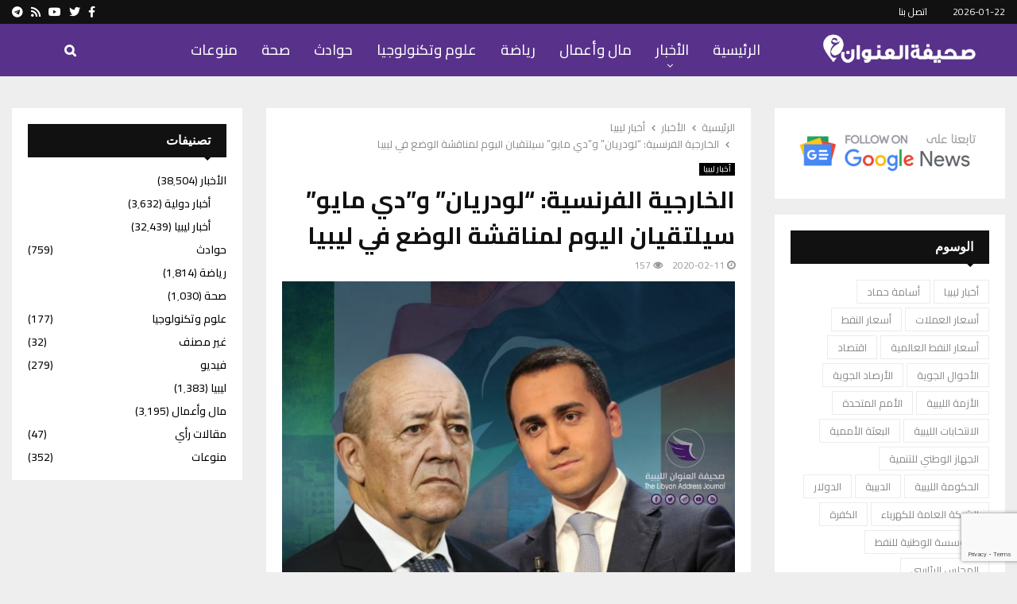

--- FILE ---
content_type: text/html; charset=UTF-8
request_url: https://www.addresslibya.com/2020/%D8%A7%D9%84%D8%AE%D8%A7%D8%B1%D8%AC%D9%8A%D8%A9-%D8%A7%D9%84%D9%81%D8%B1%D9%86%D8%B3%D9%8A%D8%A9-%D9%84%D9%88%D8%AF%D8%B1%D9%8A%D8%A7%D9%86-%D9%88%D8%AF%D9%8A-%D9%85%D8%A7%D9%8A%D9%88-%D8%B3/
body_size: 26904
content:
<!DOCTYPE html>
<html dir="rtl" lang="ar" prefix="og: https://ogp.me/ns#">
<head>
	<meta charset="UTF-8">
		<meta name="viewport" content="width=device-width, initial-scale=1">
		<link rel="profile" href="http://gmpg.org/xfn/11">
	<script type="text/javascript">
/* <![CDATA[ */
(()=>{var e={};e.g=function(){if("object"==typeof globalThis)return globalThis;try{return this||new Function("return this")()}catch(e){if("object"==typeof window)return window}}(),function({ampUrl:n,isCustomizePreview:t,isAmpDevMode:r,noampQueryVarName:o,noampQueryVarValue:s,disabledStorageKey:i,mobileUserAgents:a,regexRegex:c}){if("undefined"==typeof sessionStorage)return;const d=new RegExp(c);if(!a.some((e=>{const n=e.match(d);return!(!n||!new RegExp(n[1],n[2]).test(navigator.userAgent))||navigator.userAgent.includes(e)})))return;e.g.addEventListener("DOMContentLoaded",(()=>{const e=document.getElementById("amp-mobile-version-switcher");if(!e)return;e.hidden=!1;const n=e.querySelector("a[href]");n&&n.addEventListener("click",(()=>{sessionStorage.removeItem(i)}))}));const g=r&&["paired-browsing-non-amp","paired-browsing-amp"].includes(window.name);if(sessionStorage.getItem(i)||t||g)return;const u=new URL(location.href),m=new URL(n);m.hash=u.hash,u.searchParams.has(o)&&s===u.searchParams.get(o)?sessionStorage.setItem(i,"1"):m.href!==u.href&&(window.stop(),location.replace(m.href))}({"ampUrl":"https:\/\/www.addresslibya.com\/2020\/%D8%A7%D9%84%D8%AE%D8%A7%D8%B1%D8%AC%D9%8A%D8%A9-%D8%A7%D9%84%D9%81%D8%B1%D9%86%D8%B3%D9%8A%D8%A9-%D9%84%D9%88%D8%AF%D8%B1%D9%8A%D8%A7%D9%86-%D9%88%D8%AF%D9%8A-%D9%85%D8%A7%D9%8A%D9%88-%D8%B3\/?amp=1","noampQueryVarName":"noamp","noampQueryVarValue":"mobile","disabledStorageKey":"amp_mobile_redirect_disabled","mobileUserAgents":["Mobile","Android","Silk\/","Kindle","BlackBerry","Opera Mini","Opera Mobi"],"regexRegex":"^\\\/((?:.|\\n)+)\\\/([i]*)$","isCustomizePreview":false,"isAmpDevMode":false})})();
/* ]]> */
</script>

<!-- تحسين مُحركات البحث بواسطة رانك ماث برو (Rank Math PRO)-  https://s.rankmath.com/home -->
<title>الخارجية الفرنسية: &quot;لودريان&quot; و&quot;دي مايو&quot; سيلتقيان اليوم لمناقشة الوضع في ليبيا - صحيفة العنوان الليبية - أخبار ليبيا 2020-02-11</title>
<meta name="description" content="أخبار ليبيا - الخارجية الفرنسية: &quot;لودريان&quot; و&quot;دي مايو&quot; سيلتقيان اليوم لمناقشة الوضع في ليبيا - أخبار ليبيا"/>
<meta name="robots" content="follow, index, max-snippet:-1, max-video-preview:-1, max-image-preview:large"/>
<link rel="canonical" href="https://www.addresslibya.com/2020/%d8%a7%d9%84%d8%ae%d8%a7%d8%b1%d8%ac%d9%8a%d8%a9-%d8%a7%d9%84%d9%81%d8%b1%d9%86%d8%b3%d9%8a%d8%a9-%d9%84%d9%88%d8%af%d8%b1%d9%8a%d8%a7%d9%86-%d9%88%d8%af%d9%8a-%d9%85%d8%a7%d9%8a%d9%88-%d8%b3/" />
<meta property="og:locale" content="ar_AR" />
<meta property="og:type" content="article" />
<meta property="og:title" content="الخارجية الفرنسية: &quot;لودريان&quot; و&quot;دي مايو&quot; سيلتقيان اليوم لمناقشة الوضع في ليبيا - صحيفة العنوان الليبية - أخبار ليبيا 2020-02-11" />
<meta property="og:description" content="أخبار ليبيا - الخارجية الفرنسية: &quot;لودريان&quot; و&quot;دي مايو&quot; سيلتقيان اليوم لمناقشة الوضع في ليبيا - أخبار ليبيا" />
<meta property="og:url" content="https://www.addresslibya.com/2020/%d8%a7%d9%84%d8%ae%d8%a7%d8%b1%d8%ac%d9%8a%d8%a9-%d8%a7%d9%84%d9%81%d8%b1%d9%86%d8%b3%d9%8a%d8%a9-%d9%84%d9%88%d8%af%d8%b1%d9%8a%d8%a7%d9%86-%d9%88%d8%af%d9%8a-%d9%85%d8%a7%d9%8a%d9%88-%d8%b3/" />
<meta property="og:site_name" content="صحيفة العنوان الليبية" />
<meta property="article:publisher" content="https://www.facebook.com/profile.php?id=100044172232412" />
<meta property="article:author" content="https://www.facebook.com/address.libya" />
<meta property="article:section" content="أخبار ليبيا" />
<meta property="og:image" content="https://www.addresslibya.com/wp-content/uploads/2020/02/lybia_0-810x557-1.jpg" />
<meta property="og:image:secure_url" content="https://www.addresslibya.com/wp-content/uploads/2020/02/lybia_0-810x557-1.jpg" />
<meta property="og:image:width" content="810" />
<meta property="og:image:height" content="557" />
<meta property="og:image:alt" content="الخارجية الفرنسية: &#8220;لودريان&#8221; و&#8221;دي مايو&#8221; سيلتقيان اليوم لمناقشة الوضع في ليبيا" />
<meta property="og:image:type" content="image/jpeg" />
<meta property="article:published_time" content="2020-02-11T18:13:42+02:00" />
<meta name="twitter:card" content="summary_large_image" />
<meta name="twitter:title" content="الخارجية الفرنسية: &quot;لودريان&quot; و&quot;دي مايو&quot; سيلتقيان اليوم لمناقشة الوضع في ليبيا - صحيفة العنوان الليبية - أخبار ليبيا 2020-02-11" />
<meta name="twitter:description" content="أخبار ليبيا - الخارجية الفرنسية: &quot;لودريان&quot; و&quot;دي مايو&quot; سيلتقيان اليوم لمناقشة الوضع في ليبيا - أخبار ليبيا" />
<meta name="twitter:site" content="@address_libya" />
<meta name="twitter:creator" content="@address_libya" />
<meta name="twitter:image" content="https://www.addresslibya.com/wp-content/uploads/2020/02/lybia_0-810x557-1.jpg" />
<meta name="twitter:label1" content="كُتب بواسطة" />
<meta name="twitter:data1" content="صحيفة العنوان" />
<meta name="twitter:label2" content="مدة القراءة" />
<meta name="twitter:data2" content="أقل من دقيقة" />
<script type="application/ld+json" class="rank-math-schema-pro">{"@context":"https://schema.org","@graph":[{"@type":"Place","@id":"https://www.addresslibya.com/#place","address":{"@type":"PostalAddress","streetAddress":"Benghazi","addressLocality":"Benghazi","addressRegion":"Benghazi","postalCode":"00000","addressCountry":"LY"}},{"@type":"Organization","@id":"https://www.addresslibya.com/#organization","name":"\u0635\u062d\u064a\u0641\u0629 \u0627\u0644\u0639\u0646\u0648\u0627\u0646 \u0627\u0644\u0644\u064a\u0628\u064a\u0629","url":"https://addresslibya.com/","sameAs":["https://www.facebook.com/profile.php?id=100044172232412","https://twitter.com/address_libya","https://www.youtube.com/channel/UCVXrWGaGqed4tXqjM5KCWhQ"],"email":"info@addresslibya.com","address":{"@type":"PostalAddress","streetAddress":"Benghazi","addressLocality":"Benghazi","addressRegion":"Benghazi","postalCode":"00000","addressCountry":"LY"},"logo":{"@type":"ImageObject","@id":"https://www.addresslibya.com/#logo","url":"https://www.addresslibya.com/wp-content/uploads/2024/02/addresslibya-logo-2024-social-76-ab.png","contentUrl":"https://www.addresslibya.com/wp-content/uploads/2024/02/addresslibya-logo-2024-social-76-ab.png","caption":"\u0635\u062d\u064a\u0641\u0629 \u0627\u0644\u0639\u0646\u0648\u0627\u0646 \u0627\u0644\u0644\u064a\u0628\u064a\u0629","inLanguage":"ar","width":"1200","height":"630"},"description":"\u0635\u062d\u064a\u0641\u0629 \u0627\u0644\u0639\u0646\u0648\u0627\u0646 \u0627\u0644\u0644\u064a\u0628\u064a\u0629 \u0635\u062d\u064a\u0641\u0629 \u0625\u0644\u0643\u062a\u0631\u0648\u0646\u064a\u0629 \u062a\u0639\u0646\u064a \u0628\u0646\u0634\u0631 \u0623\u062e\u0628\u0627\u0631 \u0644\u064a\u0628\u064a\u0627. \u062a\u0623\u0633\u0633\u062a \u0641\u064a 2017 \u0641\u064a \u0645\u062f\u064a\u0646\u0629 \u0628\u0646\u063a\u0627\u0632\u064a.","legalName":"admin","location":{"@id":"https://www.addresslibya.com/#place"}},{"@type":"WebSite","@id":"https://www.addresslibya.com/#website","url":"https://www.addresslibya.com","name":"\u0635\u062d\u064a\u0641\u0629 \u0627\u0644\u0639\u0646\u0648\u0627\u0646 \u0627\u0644\u0644\u064a\u0628\u064a\u0629","publisher":{"@id":"https://www.addresslibya.com/#organization"},"inLanguage":"ar"},{"@type":"ImageObject","@id":"https://www.addresslibya.com/wp-content/uploads/2020/02/lybia_0-810x557-1.jpg","url":"https://www.addresslibya.com/wp-content/uploads/2020/02/lybia_0-810x557-1.jpg","width":"810","height":"557","inLanguage":"ar"},{"@type":"WebPage","@id":"https://www.addresslibya.com/2020/%d8%a7%d9%84%d8%ae%d8%a7%d8%b1%d8%ac%d9%8a%d8%a9-%d8%a7%d9%84%d9%81%d8%b1%d9%86%d8%b3%d9%8a%d8%a9-%d9%84%d9%88%d8%af%d8%b1%d9%8a%d8%a7%d9%86-%d9%88%d8%af%d9%8a-%d9%85%d8%a7%d9%8a%d9%88-%d8%b3/#webpage","url":"https://www.addresslibya.com/2020/%d8%a7%d9%84%d8%ae%d8%a7%d8%b1%d8%ac%d9%8a%d8%a9-%d8%a7%d9%84%d9%81%d8%b1%d9%86%d8%b3%d9%8a%d8%a9-%d9%84%d9%88%d8%af%d8%b1%d9%8a%d8%a7%d9%86-%d9%88%d8%af%d9%8a-%d9%85%d8%a7%d9%8a%d9%88-%d8%b3/","name":"\u0627\u0644\u062e\u0627\u0631\u062c\u064a\u0629 \u0627\u0644\u0641\u0631\u0646\u0633\u064a\u0629: &quot;\u0644\u0648\u062f\u0631\u064a\u0627\u0646&quot; \u0648&quot;\u062f\u064a \u0645\u0627\u064a\u0648&quot; \u0633\u064a\u0644\u062a\u0642\u064a\u0627\u0646 \u0627\u0644\u064a\u0648\u0645 \u0644\u0645\u0646\u0627\u0642\u0634\u0629 \u0627\u0644\u0648\u0636\u0639 \u0641\u064a \u0644\u064a\u0628\u064a\u0627 - \u0635\u062d\u064a\u0641\u0629 \u0627\u0644\u0639\u0646\u0648\u0627\u0646 \u0627\u0644\u0644\u064a\u0628\u064a\u0629 - \u0623\u062e\u0628\u0627\u0631 \u0644\u064a\u0628\u064a\u0627 2020-02-11","datePublished":"2020-02-11T18:13:42+02:00","dateModified":"2020-02-11T18:13:42+02:00","isPartOf":{"@id":"https://www.addresslibya.com/#website"},"primaryImageOfPage":{"@id":"https://www.addresslibya.com/wp-content/uploads/2020/02/lybia_0-810x557-1.jpg"},"inLanguage":"ar"},{"@type":"Person","@id":"https://www.addresslibya.com/2020/%d8%a7%d9%84%d8%ae%d8%a7%d8%b1%d8%ac%d9%8a%d8%a9-%d8%a7%d9%84%d9%81%d8%b1%d9%86%d8%b3%d9%8a%d8%a9-%d9%84%d9%88%d8%af%d8%b1%d9%8a%d8%a7%d9%86-%d9%88%d8%af%d9%8a-%d9%85%d8%a7%d9%8a%d9%88-%d8%b3/#author","name":"\u0635\u062d\u064a\u0641\u0629 \u0627\u0644\u0639\u0646\u0648\u0627\u0646","image":{"@type":"ImageObject","@id":"https://secure.gravatar.com/avatar/0bf225b3c52b9952f2aa63d14670633259fc855f77ec92404fed74d743c31956?s=96&amp;d=blank&amp;r=g","url":"https://secure.gravatar.com/avatar/0bf225b3c52b9952f2aa63d14670633259fc855f77ec92404fed74d743c31956?s=96&amp;d=blank&amp;r=g","caption":"\u0635\u062d\u064a\u0641\u0629 \u0627\u0644\u0639\u0646\u0648\u0627\u0646","inLanguage":"ar"},"sameAs":["https://www.addresslibya.com","https://www.facebook.com/address.libya","https://twitter.com/@address_libya"],"worksFor":{"@id":"https://www.addresslibya.com/#organization"}},{"@type":"NewsArticle","headline":"\u0627\u0644\u062e\u0627\u0631\u062c\u064a\u0629 \u0627\u0644\u0641\u0631\u0646\u0633\u064a\u0629: &quot;\u0644\u0648\u062f\u0631\u064a\u0627\u0646&quot; \u0648&quot;\u062f\u064a \u0645\u0627\u064a\u0648&quot; \u0633\u064a\u0644\u062a\u0642\u064a\u0627\u0646 \u0627\u0644\u064a\u0648\u0645 \u0644\u0645\u0646\u0627\u0642\u0634\u0629 \u0627\u0644\u0648\u0636\u0639 \u0641\u064a \u0644\u064a\u0628\u064a\u0627 - \u0635\u062d\u064a\u0641\u0629","keywords":"\u0627\u0644\u062e\u0627\u0631\u062c\u064a\u0629 \u0627\u0644\u0641\u0631\u0646\u0633\u064a\u0629: &#8220;\u0644\u0648\u062f\u0631\u064a\u0627\u0646&#8221; \u0648&#8221;\u062f\u064a \u0645\u0627\u064a\u0648&#8221; \u0633\u064a\u0644\u062a\u0642\u064a\u0627\u0646 \u0627\u0644\u064a\u0648\u0645 \u0644\u0645\u0646\u0627\u0642\u0634\u0629 \u0627\u0644\u0648\u0636\u0639 \u0641\u064a \u0644\u064a\u0628\u064a\u0627","datePublished":"2020-02-11T18:13:42+02:00","dateModified":"2020-02-11T18:13:42+02:00","articleSection":"\u0623\u062e\u0628\u0627\u0631 \u0644\u064a\u0628\u064a\u0627","author":{"@id":"https://www.addresslibya.com/2020/%d8%a7%d9%84%d8%ae%d8%a7%d8%b1%d8%ac%d9%8a%d8%a9-%d8%a7%d9%84%d9%81%d8%b1%d9%86%d8%b3%d9%8a%d8%a9-%d9%84%d9%88%d8%af%d8%b1%d9%8a%d8%a7%d9%86-%d9%88%d8%af%d9%8a-%d9%85%d8%a7%d9%8a%d9%88-%d8%b3/#author","name":"\u0635\u062d\u064a\u0641\u0629 \u0627\u0644\u0639\u0646\u0648\u0627\u0646"},"publisher":{"@id":"https://www.addresslibya.com/#organization"},"description":"\u0623\u062e\u0628\u0627\u0631 \u0644\u064a\u0628\u064a\u0627 - \u0627\u0644\u062e\u0627\u0631\u062c\u064a\u0629 \u0627\u0644\u0641\u0631\u0646\u0633\u064a\u0629: &quot;\u0644\u0648\u062f\u0631\u064a\u0627\u0646&quot; \u0648&quot;\u062f\u064a \u0645\u0627\u064a\u0648&quot; \u0633\u064a\u0644\u062a\u0642\u064a\u0627\u0646 \u0627\u0644\u064a\u0648\u0645 \u0644\u0645\u0646\u0627\u0642\u0634\u0629 \u0627\u0644\u0648\u0636\u0639 \u0641\u064a \u0644\u064a\u0628\u064a\u0627 - \u0623\u062e\u0628\u0627\u0631 \u0644\u064a\u0628\u064a\u0627","copyrightYear":"2020","copyrightHolder":{"@id":"https://www.addresslibya.com/#organization"},"name":"\u0627\u0644\u062e\u0627\u0631\u062c\u064a\u0629 \u0627\u0644\u0641\u0631\u0646\u0633\u064a\u0629: &quot;\u0644\u0648\u062f\u0631\u064a\u0627\u0646&quot; \u0648&quot;\u062f\u064a \u0645\u0627\u064a\u0648&quot; \u0633\u064a\u0644\u062a\u0642\u064a\u0627\u0646 \u0627\u0644\u064a\u0648\u0645 \u0644\u0645\u0646\u0627\u0642\u0634\u0629 \u0627\u0644\u0648\u0636\u0639 \u0641\u064a \u0644\u064a\u0628\u064a\u0627 - \u0635\u062d\u064a\u0641\u0629","@id":"https://www.addresslibya.com/2020/%d8%a7%d9%84%d8%ae%d8%a7%d8%b1%d8%ac%d9%8a%d8%a9-%d8%a7%d9%84%d9%81%d8%b1%d9%86%d8%b3%d9%8a%d8%a9-%d9%84%d9%88%d8%af%d8%b1%d9%8a%d8%a7%d9%86-%d9%88%d8%af%d9%8a-%d9%85%d8%a7%d9%8a%d9%88-%d8%b3/#richSnippet","isPartOf":{"@id":"https://www.addresslibya.com/2020/%d8%a7%d9%84%d8%ae%d8%a7%d8%b1%d8%ac%d9%8a%d8%a9-%d8%a7%d9%84%d9%81%d8%b1%d9%86%d8%b3%d9%8a%d8%a9-%d9%84%d9%88%d8%af%d8%b1%d9%8a%d8%a7%d9%86-%d9%88%d8%af%d9%8a-%d9%85%d8%a7%d9%8a%d9%88-%d8%b3/#webpage"},"image":{"@id":"https://www.addresslibya.com/wp-content/uploads/2020/02/lybia_0-810x557-1.jpg"},"inLanguage":"ar","mainEntityOfPage":{"@id":"https://www.addresslibya.com/2020/%d8%a7%d9%84%d8%ae%d8%a7%d8%b1%d8%ac%d9%8a%d8%a9-%d8%a7%d9%84%d9%81%d8%b1%d9%86%d8%b3%d9%8a%d8%a9-%d9%84%d9%88%d8%af%d8%b1%d9%8a%d8%a7%d9%86-%d9%88%d8%af%d9%8a-%d9%85%d8%a7%d9%8a%d9%88-%d8%b3/#webpage"}}]}</script>
<!-- /إضافة تحسين محركات البحث لووردبريس Rank Math -->

<link rel='dns-prefetch' href='//www.googletagmanager.com' />
<link rel='dns-prefetch' href='//fonts.googleapis.com' />
<link rel="alternate" type="application/rss+xml" title="صحيفة العنوان الليبية - أخبار ليبيا &laquo; الخلاصة" href="https://www.addresslibya.com/feed/" />
<link rel="alternate" type="application/rss+xml" title="صحيفة العنوان الليبية - أخبار ليبيا &laquo; خلاصة التعليقات" href="https://www.addresslibya.com/comments/feed/" />
<link rel="alternate" title="oEmbed (JSON)" type="application/json+oembed" href="https://www.addresslibya.com/wp-json/oembed/1.0/embed?url=https%3A%2F%2Fwww.addresslibya.com%2F2020%2F%25d8%25a7%25d9%2584%25d8%25ae%25d8%25a7%25d8%25b1%25d8%25ac%25d9%258a%25d8%25a9-%25d8%25a7%25d9%2584%25d9%2581%25d8%25b1%25d9%2586%25d8%25b3%25d9%258a%25d8%25a9-%25d9%2584%25d9%2588%25d8%25af%25d8%25b1%25d9%258a%25d8%25a7%25d9%2586-%25d9%2588%25d8%25af%25d9%258a-%25d9%2585%25d8%25a7%25d9%258a%25d9%2588-%25d8%25b3%2F" />
<link rel="alternate" title="oEmbed (XML)" type="text/xml+oembed" href="https://www.addresslibya.com/wp-json/oembed/1.0/embed?url=https%3A%2F%2Fwww.addresslibya.com%2F2020%2F%25d8%25a7%25d9%2584%25d8%25ae%25d8%25a7%25d8%25b1%25d8%25ac%25d9%258a%25d8%25a9-%25d8%25a7%25d9%2584%25d9%2581%25d8%25b1%25d9%2586%25d8%25b3%25d9%258a%25d8%25a9-%25d9%2584%25d9%2588%25d8%25af%25d8%25b1%25d9%258a%25d8%25a7%25d9%2586-%25d9%2588%25d8%25af%25d9%258a-%25d9%2585%25d8%25a7%25d9%258a%25d9%2588-%25d8%25b3%2F&#038;format=xml" />
<style id='wp-img-auto-sizes-contain-inline-css' type='text/css'>
img:is([sizes=auto i],[sizes^="auto," i]){contain-intrinsic-size:3000px 1500px}
/*# sourceURL=wp-img-auto-sizes-contain-inline-css */
</style>

<style id='wp-emoji-styles-inline-css' type='text/css'>

	img.wp-smiley, img.emoji {
		display: inline !important;
		border: none !important;
		box-shadow: none !important;
		height: 1em !important;
		width: 1em !important;
		margin: 0 0.07em !important;
		vertical-align: -0.1em !important;
		background: none !important;
		padding: 0 !important;
	}
/*# sourceURL=wp-emoji-styles-inline-css */
</style>
<link rel='stylesheet' id='wp-block-library-rtl-css' href='https://www.addresslibya.com/wp-includes/css/dist/block-library/style-rtl.min.css?ver=6.9' type='text/css' media='all' />
<style id='global-styles-inline-css' type='text/css'>
:root{--wp--preset--aspect-ratio--square: 1;--wp--preset--aspect-ratio--4-3: 4/3;--wp--preset--aspect-ratio--3-4: 3/4;--wp--preset--aspect-ratio--3-2: 3/2;--wp--preset--aspect-ratio--2-3: 2/3;--wp--preset--aspect-ratio--16-9: 16/9;--wp--preset--aspect-ratio--9-16: 9/16;--wp--preset--color--black: #000000;--wp--preset--color--cyan-bluish-gray: #abb8c3;--wp--preset--color--white: #ffffff;--wp--preset--color--pale-pink: #f78da7;--wp--preset--color--vivid-red: #cf2e2e;--wp--preset--color--luminous-vivid-orange: #ff6900;--wp--preset--color--luminous-vivid-amber: #fcb900;--wp--preset--color--light-green-cyan: #7bdcb5;--wp--preset--color--vivid-green-cyan: #00d084;--wp--preset--color--pale-cyan-blue: #8ed1fc;--wp--preset--color--vivid-cyan-blue: #0693e3;--wp--preset--color--vivid-purple: #9b51e0;--wp--preset--gradient--vivid-cyan-blue-to-vivid-purple: linear-gradient(135deg,rgb(6,147,227) 0%,rgb(155,81,224) 100%);--wp--preset--gradient--light-green-cyan-to-vivid-green-cyan: linear-gradient(135deg,rgb(122,220,180) 0%,rgb(0,208,130) 100%);--wp--preset--gradient--luminous-vivid-amber-to-luminous-vivid-orange: linear-gradient(135deg,rgb(252,185,0) 0%,rgb(255,105,0) 100%);--wp--preset--gradient--luminous-vivid-orange-to-vivid-red: linear-gradient(135deg,rgb(255,105,0) 0%,rgb(207,46,46) 100%);--wp--preset--gradient--very-light-gray-to-cyan-bluish-gray: linear-gradient(135deg,rgb(238,238,238) 0%,rgb(169,184,195) 100%);--wp--preset--gradient--cool-to-warm-spectrum: linear-gradient(135deg,rgb(74,234,220) 0%,rgb(151,120,209) 20%,rgb(207,42,186) 40%,rgb(238,44,130) 60%,rgb(251,105,98) 80%,rgb(254,248,76) 100%);--wp--preset--gradient--blush-light-purple: linear-gradient(135deg,rgb(255,206,236) 0%,rgb(152,150,240) 100%);--wp--preset--gradient--blush-bordeaux: linear-gradient(135deg,rgb(254,205,165) 0%,rgb(254,45,45) 50%,rgb(107,0,62) 100%);--wp--preset--gradient--luminous-dusk: linear-gradient(135deg,rgb(255,203,112) 0%,rgb(199,81,192) 50%,rgb(65,88,208) 100%);--wp--preset--gradient--pale-ocean: linear-gradient(135deg,rgb(255,245,203) 0%,rgb(182,227,212) 50%,rgb(51,167,181) 100%);--wp--preset--gradient--electric-grass: linear-gradient(135deg,rgb(202,248,128) 0%,rgb(113,206,126) 100%);--wp--preset--gradient--midnight: linear-gradient(135deg,rgb(2,3,129) 0%,rgb(40,116,252) 100%);--wp--preset--font-size--small: 14px;--wp--preset--font-size--medium: 20px;--wp--preset--font-size--large: 32px;--wp--preset--font-size--x-large: 42px;--wp--preset--font-size--normal: 16px;--wp--preset--font-size--huge: 42px;--wp--preset--spacing--20: 0.44rem;--wp--preset--spacing--30: 0.67rem;--wp--preset--spacing--40: 1rem;--wp--preset--spacing--50: 1.5rem;--wp--preset--spacing--60: 2.25rem;--wp--preset--spacing--70: 3.38rem;--wp--preset--spacing--80: 5.06rem;--wp--preset--shadow--natural: 6px 6px 9px rgba(0, 0, 0, 0.2);--wp--preset--shadow--deep: 12px 12px 50px rgba(0, 0, 0, 0.4);--wp--preset--shadow--sharp: 6px 6px 0px rgba(0, 0, 0, 0.2);--wp--preset--shadow--outlined: 6px 6px 0px -3px rgb(255, 255, 255), 6px 6px rgb(0, 0, 0);--wp--preset--shadow--crisp: 6px 6px 0px rgb(0, 0, 0);}:where(.is-layout-flex){gap: 0.5em;}:where(.is-layout-grid){gap: 0.5em;}body .is-layout-flex{display: flex;}.is-layout-flex{flex-wrap: wrap;align-items: center;}.is-layout-flex > :is(*, div){margin: 0;}body .is-layout-grid{display: grid;}.is-layout-grid > :is(*, div){margin: 0;}:where(.wp-block-columns.is-layout-flex){gap: 2em;}:where(.wp-block-columns.is-layout-grid){gap: 2em;}:where(.wp-block-post-template.is-layout-flex){gap: 1.25em;}:where(.wp-block-post-template.is-layout-grid){gap: 1.25em;}.has-black-color{color: var(--wp--preset--color--black) !important;}.has-cyan-bluish-gray-color{color: var(--wp--preset--color--cyan-bluish-gray) !important;}.has-white-color{color: var(--wp--preset--color--white) !important;}.has-pale-pink-color{color: var(--wp--preset--color--pale-pink) !important;}.has-vivid-red-color{color: var(--wp--preset--color--vivid-red) !important;}.has-luminous-vivid-orange-color{color: var(--wp--preset--color--luminous-vivid-orange) !important;}.has-luminous-vivid-amber-color{color: var(--wp--preset--color--luminous-vivid-amber) !important;}.has-light-green-cyan-color{color: var(--wp--preset--color--light-green-cyan) !important;}.has-vivid-green-cyan-color{color: var(--wp--preset--color--vivid-green-cyan) !important;}.has-pale-cyan-blue-color{color: var(--wp--preset--color--pale-cyan-blue) !important;}.has-vivid-cyan-blue-color{color: var(--wp--preset--color--vivid-cyan-blue) !important;}.has-vivid-purple-color{color: var(--wp--preset--color--vivid-purple) !important;}.has-black-background-color{background-color: var(--wp--preset--color--black) !important;}.has-cyan-bluish-gray-background-color{background-color: var(--wp--preset--color--cyan-bluish-gray) !important;}.has-white-background-color{background-color: var(--wp--preset--color--white) !important;}.has-pale-pink-background-color{background-color: var(--wp--preset--color--pale-pink) !important;}.has-vivid-red-background-color{background-color: var(--wp--preset--color--vivid-red) !important;}.has-luminous-vivid-orange-background-color{background-color: var(--wp--preset--color--luminous-vivid-orange) !important;}.has-luminous-vivid-amber-background-color{background-color: var(--wp--preset--color--luminous-vivid-amber) !important;}.has-light-green-cyan-background-color{background-color: var(--wp--preset--color--light-green-cyan) !important;}.has-vivid-green-cyan-background-color{background-color: var(--wp--preset--color--vivid-green-cyan) !important;}.has-pale-cyan-blue-background-color{background-color: var(--wp--preset--color--pale-cyan-blue) !important;}.has-vivid-cyan-blue-background-color{background-color: var(--wp--preset--color--vivid-cyan-blue) !important;}.has-vivid-purple-background-color{background-color: var(--wp--preset--color--vivid-purple) !important;}.has-black-border-color{border-color: var(--wp--preset--color--black) !important;}.has-cyan-bluish-gray-border-color{border-color: var(--wp--preset--color--cyan-bluish-gray) !important;}.has-white-border-color{border-color: var(--wp--preset--color--white) !important;}.has-pale-pink-border-color{border-color: var(--wp--preset--color--pale-pink) !important;}.has-vivid-red-border-color{border-color: var(--wp--preset--color--vivid-red) !important;}.has-luminous-vivid-orange-border-color{border-color: var(--wp--preset--color--luminous-vivid-orange) !important;}.has-luminous-vivid-amber-border-color{border-color: var(--wp--preset--color--luminous-vivid-amber) !important;}.has-light-green-cyan-border-color{border-color: var(--wp--preset--color--light-green-cyan) !important;}.has-vivid-green-cyan-border-color{border-color: var(--wp--preset--color--vivid-green-cyan) !important;}.has-pale-cyan-blue-border-color{border-color: var(--wp--preset--color--pale-cyan-blue) !important;}.has-vivid-cyan-blue-border-color{border-color: var(--wp--preset--color--vivid-cyan-blue) !important;}.has-vivid-purple-border-color{border-color: var(--wp--preset--color--vivid-purple) !important;}.has-vivid-cyan-blue-to-vivid-purple-gradient-background{background: var(--wp--preset--gradient--vivid-cyan-blue-to-vivid-purple) !important;}.has-light-green-cyan-to-vivid-green-cyan-gradient-background{background: var(--wp--preset--gradient--light-green-cyan-to-vivid-green-cyan) !important;}.has-luminous-vivid-amber-to-luminous-vivid-orange-gradient-background{background: var(--wp--preset--gradient--luminous-vivid-amber-to-luminous-vivid-orange) !important;}.has-luminous-vivid-orange-to-vivid-red-gradient-background{background: var(--wp--preset--gradient--luminous-vivid-orange-to-vivid-red) !important;}.has-very-light-gray-to-cyan-bluish-gray-gradient-background{background: var(--wp--preset--gradient--very-light-gray-to-cyan-bluish-gray) !important;}.has-cool-to-warm-spectrum-gradient-background{background: var(--wp--preset--gradient--cool-to-warm-spectrum) !important;}.has-blush-light-purple-gradient-background{background: var(--wp--preset--gradient--blush-light-purple) !important;}.has-blush-bordeaux-gradient-background{background: var(--wp--preset--gradient--blush-bordeaux) !important;}.has-luminous-dusk-gradient-background{background: var(--wp--preset--gradient--luminous-dusk) !important;}.has-pale-ocean-gradient-background{background: var(--wp--preset--gradient--pale-ocean) !important;}.has-electric-grass-gradient-background{background: var(--wp--preset--gradient--electric-grass) !important;}.has-midnight-gradient-background{background: var(--wp--preset--gradient--midnight) !important;}.has-small-font-size{font-size: var(--wp--preset--font-size--small) !important;}.has-medium-font-size{font-size: var(--wp--preset--font-size--medium) !important;}.has-large-font-size{font-size: var(--wp--preset--font-size--large) !important;}.has-x-large-font-size{font-size: var(--wp--preset--font-size--x-large) !important;}
/*# sourceURL=global-styles-inline-css */
</style>

<style id='classic-theme-styles-inline-css' type='text/css'>
/*! This file is auto-generated */
.wp-block-button__link{color:#fff;background-color:#32373c;border-radius:9999px;box-shadow:none;text-decoration:none;padding:calc(.667em + 2px) calc(1.333em + 2px);font-size:1.125em}.wp-block-file__button{background:#32373c;color:#fff;text-decoration:none}
/*# sourceURL=/wp-includes/css/classic-themes.min.css */
</style>
<link rel='stylesheet' id='contact-form-7-css' href='https://www.addresslibya.com/wp-content/plugins/contact-form-7/includes/css/styles.css?ver=6.1.4' type='text/css' media='all' />
<link rel='stylesheet' id='contact-form-7-rtl-css' href='https://www.addresslibya.com/wp-content/plugins/contact-form-7/includes/css/styles-rtl.css?ver=6.1.4' type='text/css' media='all' />
<link rel='stylesheet' id='pencisc-css' href='https://www.addresslibya.com/wp-content/plugins/penci-framework/assets/css/single-shortcode.css?ver=6.9' type='text/css' media='all' />
<link rel='stylesheet' id='penci-font-awesome-css' href='https://www.addresslibya.com/wp-content/themes/pennews/css/font-awesome.min.css?ver=4.5.2' type='text/css' media='all' />
<link rel='stylesheet' id='penci-font-awesomev5-css' href='https://www.addresslibya.com/wp-content/themes/pennews/css/font-awesome.5.11.2.swap.min.css?ver=5.11.2' type='text/css' media='all' />
<link crossorigin="anonymous" rel='stylesheet' id='penci-fonts-css' href='//fonts.googleapis.com/css?family=Roboto%3A300%2C300italic%2C400%2C400italic%2C500%2C500italic%2C700%2C700italic%2C800%2C800italic%7CMukta+Vaani%3A300%2C300italic%2C400%2C400italic%2C500%2C500italic%2C700%2C700italic%2C800%2C800italic%7COswald%3A300%2C300italic%2C400%2C400italic%2C500%2C500italic%2C700%2C700italic%2C800%2C800italic%7CTeko%3A300%2C300italic%2C400%2C400italic%2C500%2C500italic%2C700%2C700italic%2C800%2C800italic%7CCairo%3A300%2C300italic%2C400%2C400italic%2C500%2C500italic%2C700%2C700italic%2C800%2C800italic%7CChivo%3A300%2C300italic%2C400%2C400italic%2C500%2C500italic%2C700%2C700italic%2C800%2C800italic%3A300%2C300italic%2C400%2C400italic%2C500%2C500italic%2C700%2C700italic%2C800%2C800italic%26subset%3Dcyrillic%2Ccyrillic-ext%2Cgreek%2Cgreek-ext%2Clatin-ext' type='text/css' media='all' />
<link rel='stylesheet' id='penci-style-css' href='https://www.addresslibya.com/wp-content/themes/pennews/style.css?ver=6.7.2' type='text/css' media='all' />
<style id='penci-style-inline-css' type='text/css'>
.penci-block-vc.style-title-13:not(.footer-widget).style-title-center .penci-block-heading {border-right: 10px solid transparent; border-left: 10px solid transparent; }.site-branding h1, .site-branding h2 {margin: 0;}.penci-schema-markup { display: none !important; }.penci-entry-media .twitter-video { max-width: none !important; margin: 0 !important; }.penci-entry-media .fb-video { margin-bottom: 0; }.penci-entry-media .post-format-meta > iframe { vertical-align: top; }.penci-single-style-6 .penci-entry-media-top.penci-video-format-dailymotion:after, .penci-single-style-6 .penci-entry-media-top.penci-video-format-facebook:after, .penci-single-style-6 .penci-entry-media-top.penci-video-format-vimeo:after, .penci-single-style-6 .penci-entry-media-top.penci-video-format-twitter:after, .penci-single-style-7 .penci-entry-media-top.penci-video-format-dailymotion:after, .penci-single-style-7 .penci-entry-media-top.penci-video-format-facebook:after, .penci-single-style-7 .penci-entry-media-top.penci-video-format-vimeo:after, .penci-single-style-7 .penci-entry-media-top.penci-video-format-twitter:after { content: none; } .penci-single-style-5 .penci-entry-media.penci-video-format-dailymotion:after, .penci-single-style-5 .penci-entry-media.penci-video-format-facebook:after, .penci-single-style-5 .penci-entry-media.penci-video-format-vimeo:after, .penci-single-style-5 .penci-entry-media.penci-video-format-twitter:after { content: none; }@media screen and (max-width: 960px) { .penci-insta-thumb ul.thumbnails.penci_col_5 li, .penci-insta-thumb ul.thumbnails.penci_col_6 li { width: 33.33% !important; } .penci-insta-thumb ul.thumbnails.penci_col_7 li, .penci-insta-thumb ul.thumbnails.penci_col_8 li, .penci-insta-thumb ul.thumbnails.penci_col_9 li, .penci-insta-thumb ul.thumbnails.penci_col_10 li { width: 25% !important; } }.site-header.header--s12 .penci-menu-toggle-wapper,.site-header.header--s12 .header__social-search { flex: 1; }.site-header.header--s5 .site-branding {  padding-right: 0;margin-right: 40px; }.penci-block_37 .penci_post-meta { padding-top: 8px; }.penci-block_37 .penci-post-excerpt + .penci_post-meta { padding-top: 0; }.penci-hide-text-votes { display: none; }.penci-usewr-review {  border-top: 1px solid #ececec; }.penci-review-score {top: 5px; position: relative; }.penci-social-counter.penci-social-counter--style-3 .penci-social__empty a, .penci-social-counter.penci-social-counter--style-4 .penci-social__empty a, .penci-social-counter.penci-social-counter--style-5 .penci-social__empty a, .penci-social-counter.penci-social-counter--style-6 .penci-social__empty a { display: flex; justify-content: center; align-items: center; }.penci-block-error { padding: 0 20px 20px; }@media screen and (min-width: 1240px){ .penci_dis_padding_bw .penci-content-main.penci-col-4:nth-child(3n+2) { padding-right: 15px; padding-left: 15px; }}.bos_searchbox_widget_class.penci-vc-column-1 #flexi_searchbox #b_searchboxInc .b_submitButton_wrapper{ padding-top: 10px; padding-bottom: 10px; }.mfp-image-holder .mfp-close, .mfp-iframe-holder .mfp-close { background: transparent; border-color: transparent; }h1, h2, h3, h4, h5, h6,.error404 .page-title,
		.error404 .penci-block-vc .penci-block__title, .footer__bottom.style-2 .block-title {font-family: 'Cairo', sans-serif}h1, h2, h3, h4, h5, h6,.error404 .page-title,
		 .error404 .penci-block-vc .penci-block__title, .product_list_widget .product-title, .footer__bottom.style-2 .block-title {font-weight: 700}.penci-block-vc .penci-block__title, .penci-menu-hbg .penci-block-vc .penci-block__title, .penci-menu-hbg-widgets .menu-hbg-title{ font-family:'Cairo', sans-serif; }body, button, input, select, textarea,.penci-post-subtitle,.woocommerce ul.products li.product .button,#site-navigation .penci-megamenu .penci-mega-thumbnail .mega-cat-name{font-family: 'Cairo', sans-serif}.single .entry-content,.page .entry-content{ font-size:15px; }.penci-topbar.header--s7, .penci-topbar.header--s7 h3, 
		.penci-topbar.header--s7 ul li,
		.penci-topbar.header--s7 .topbar__trending .headline-title{ text-transform: none !important; }.penci-topbar{ background-color:#111111 ; }.penci-topbar,.penci-topbar a, .penci-topbar ul li a{ color:#ffffff ; }.penci-topbar a:hover , .penci-topbar ul li a:hover{ color:#bb1919 !important; }.topbar__social-media a:hover{ color:#bb1919 ; }.penci-topbar ul.menu li ul.sub-menu{ background-color:#111111 ; }.penci-topbar ul.menu li ul.sub-menu li a{ color:#ffffff ; }.penci-topbar ul.menu li ul.sub-menu li a:hover{ color:#bb1919 ; }.penci-topbar ul.menu li ul.sub-menu li{ border-color:#212121 ; }.penci-topbar .topbar__trending .headline-title{ background-color:#bb1919 ; }.header--s11 .site-branding,.header--s11 .site-branding img {max-width: 200px !important;overflow: hidden; }.site-description{ font-family: 'Cairo', sans-serif; }.main-navigation a,.mobile-sidebar .primary-menu-mobile li a, .penci-menu-hbg .primary-menu-mobile li a{ font-family: 'Cairo', sans-serif; }.main-navigation a,.mobile-sidebar .primary-menu-mobile li a, .penci-menu-hbg .primary-menu-mobile li a{ font-weight: 700; }.main-navigation > ul:not(.children) > li > a{ font-size: 18px; }#site-navigation .penci-megamenu .penci-content-megamenu .penci-mega-latest-posts .penci-mega-post a:not(.mega-cat-name){ font-size: 14px; }.main-navigation > ul:not(.children) > li ul.sub-menu{ border-top: 0 !important; }.penci-post-pagination h5{ font-size:16px; }.penci-author-content h5 a{ font-size:16px; }.penci-post-related .item-related h4{ font-size:15px; }
		.penci-post-related .post-title-box .post-box-title,
		.post-comments .post-title-box .post-box-title, 
		.site-content .post-comments #respond h3{ font-size: 16px !important; }.penci-pmore-link .more-link{ font-family:'Cairo', sans-serif; }.penci-menu-hbg-widgets .menu-hbg-title { font-family:'Chivo', sans-serif }
		.woocommerce div.product .related > h2,.woocommerce div.product .upsells > h2,
		.post-title-box .post-box-title,.site-content #respond h3,.site-content .widget-title,
		.site-content .widgettitle,
		body.page-template-full-width.page-paged-2 .site-content .widget.penci-block-vc .penci-block__title,
		body:not( .page-template-full-width ) .site-content .widget.penci-block-vc .penci-block__title{ font-size:16px !important;font-weight:700 !important;font-family:'Chivo', sans-serif !important; }.site-content .widget.penci-block-vc .penci-block__title{ text-transform: none; }.footer__bottom  .footer__logo a{font-family: 'Cairo', sans-serif;}.site-footer .penci-block-vc .penci-block__title{ font-size:15px;font-weight:600;font-family:'Cairo', sans-serif; }.penci-popup-login-register .penci-login-container a:hover{ color:#bb1919 ; }.penci-popup-login-register .penci-login-container .penci-login input[type="submit"]{ background-color:#bb1919 ; }.buy-button{ background-color:#58328a !important; }.penci-menuhbg-toggle:hover .lines-button:after,.penci-menuhbg-toggle:hover .penci-lines:before,.penci-menuhbg-toggle:hover .penci-lines:after.penci-login-container a,.penci_list_shortcode li:before,.footer__sidebars .penci-block-vc .penci__post-title a:hover,.penci-viewall-results a:hover,.post-entry .penci-portfolio-filter ul li.active a, .penci-portfolio-filter ul li.active a,.penci-ajax-search-results-wrapper .penci__post-title a:hover{ color: #58328a; }.penci-tweets-widget-content .icon-tweets,.penci-tweets-widget-content .tweet-intents a,.penci-tweets-widget-content .tweet-intents span:after,.woocommerce .star-rating span,.woocommerce .comment-form p.stars a:hover,.woocommerce div.product .woocommerce-tabs ul.tabs li a:hover,.penci-subcat-list .flexMenu-viewMore:hover a, .penci-subcat-list .flexMenu-viewMore:focus a,.penci-subcat-list .flexMenu-viewMore .flexMenu-popup .penci-subcat-item a:hover,.penci-owl-carousel-style .owl-dot.active span, .penci-owl-carousel-style .owl-dot:hover span,.penci-owl-carousel-slider .owl-dot.active span,.penci-owl-carousel-slider .owl-dot:hover span{ color: #58328a; }.penci-owl-carousel-slider .owl-dot.active span,.penci-owl-carousel-slider .owl-dot:hover span{ background-color: #58328a; }blockquote, q,.penci-post-pagination a:hover,a:hover,.penci-entry-meta a:hover,.penci-portfolio-below_img .inner-item-portfolio .portfolio-desc a:hover h3,.main-navigation.penci_disable_padding_menu > ul:not(.children) > li:hover > a,.main-navigation.penci_disable_padding_menu > ul:not(.children) > li:active > a,.main-navigation.penci_disable_padding_menu > ul:not(.children) > li.current-menu-item > a,.main-navigation.penci_disable_padding_menu > ul:not(.children) > li.current-menu-ancestor > a,.main-navigation.penci_disable_padding_menu > ul:not(.children) > li.current-category-ancestor > a,.site-header.header--s11 .main-navigation.penci_enable_line_menu .menu > li:hover > a,.site-header.header--s11 .main-navigation.penci_enable_line_menu .menu > li:active > a,.site-header.header--s11 .main-navigation.penci_enable_line_menu .menu > li.current-menu-item > a,.main-navigation.penci_disable_padding_menu ul.menu > li > a:hover,.main-navigation ul li:hover > a,.main-navigation ul li:active > a,.main-navigation li.current-menu-item > a,#site-navigation .penci-megamenu .penci-mega-child-categories a.cat-active,#site-navigation .penci-megamenu .penci-content-megamenu .penci-mega-latest-posts .penci-mega-post a:not(.mega-cat-name):hover,.penci-post-pagination h5 a:hover{ color: #58328a; }.main-navigation.penci_disable_padding_menu > ul:not(.children) > li.highlight-button > a{ color: #58328a;border-color: #58328a; }.main-navigation.penci_disable_padding_menu > ul:not(.children) > li.highlight-button:hover > a,.main-navigation.penci_disable_padding_menu > ul:not(.children) > li.highlight-button:active > a,.main-navigation.penci_disable_padding_menu > ul:not(.children) > li.highlight-button.current-category-ancestor > a,.main-navigation.penci_disable_padding_menu > ul:not(.children) > li.highlight-button.current-category-ancestor > a,.main-navigation.penci_disable_padding_menu > ul:not(.children) > li.highlight-button.current-menu-ancestor > a,.main-navigation.penci_disable_padding_menu > ul:not(.children) > li.highlight-button.current-menu-item > a{ border-color: #58328a; }.penci-menu-hbg .primary-menu-mobile li a:hover,.penci-menu-hbg .primary-menu-mobile li.toggled-on > a,.penci-menu-hbg .primary-menu-mobile li.toggled-on > .dropdown-toggle,.penci-menu-hbg .primary-menu-mobile li.current-menu-item > a,.penci-menu-hbg .primary-menu-mobile li.current-menu-item > .dropdown-toggle,.mobile-sidebar .primary-menu-mobile li a:hover,.mobile-sidebar .primary-menu-mobile li.toggled-on-first > a,.mobile-sidebar .primary-menu-mobile li.toggled-on > a,.mobile-sidebar .primary-menu-mobile li.toggled-on > .dropdown-toggle,.mobile-sidebar .primary-menu-mobile li.current-menu-item > a,.mobile-sidebar .primary-menu-mobile li.current-menu-item > .dropdown-toggle,.mobile-sidebar #sidebar-nav-logo a,.mobile-sidebar #sidebar-nav-logo a:hover.mobile-sidebar #sidebar-nav-logo:before,.penci-recipe-heading a.penci-recipe-print,.widget a:hover,.widget.widget_recent_entries li a:hover, .widget.widget_recent_comments li a:hover, .widget.widget_meta li a:hover,.penci-topbar a:hover,.penci-topbar ul li:hover,.penci-topbar ul li a:hover,.penci-topbar ul.menu li ul.sub-menu li a:hover,.site-branding a, .site-branding .site-title{ color: #58328a; }.penci-viewall-results a:hover,.penci-ajax-search-results-wrapper .penci__post-title a:hover,.header__search_dis_bg .search-click:hover,.header__social-media a:hover,.penci-login-container .link-bottom a,.error404 .page-content a,.penci-no-results .search-form .search-submit:hover,.error404 .page-content .search-form .search-submit:hover,.penci_breadcrumbs a:hover, .penci_breadcrumbs a:hover span,.penci-archive .entry-meta a:hover,.penci-caption-above-img .wp-caption a:hover,.penci-author-content .author-social:hover,.entry-content a,.comment-content a,.penci-page-style-5 .penci-active-thumb .penci-entry-meta a:hover,.penci-single-style-5 .penci-active-thumb .penci-entry-meta a:hover{ color: #58328a; }blockquote:not(.wp-block-quote).style-2:before{ background-color: transparent; }blockquote.style-2:before,blockquote:not(.wp-block-quote),blockquote.style-2 cite, blockquote.style-2 .author,blockquote.style-3 cite, blockquote.style-3 .author,.woocommerce ul.products li.product .price,.woocommerce ul.products li.product .price ins,.woocommerce div.product p.price ins,.woocommerce div.product span.price ins, .woocommerce div.product p.price, .woocommerce div.product span.price,.woocommerce div.product .entry-summary div[itemprop="description"] blockquote:before, .woocommerce div.product .woocommerce-tabs #tab-description blockquote:before,.woocommerce-product-details__short-description blockquote:before,.woocommerce div.product .entry-summary div[itemprop="description"] blockquote cite, .woocommerce div.product .entry-summary div[itemprop="description"] blockquote .author,.woocommerce div.product .woocommerce-tabs #tab-description blockquote cite, .woocommerce div.product .woocommerce-tabs #tab-description blockquote .author,.woocommerce div.product .product_meta > span a:hover,.woocommerce div.product .woocommerce-tabs ul.tabs li.active{ color: #58328a; }.woocommerce #respond input#submit.alt.disabled:hover,.woocommerce #respond input#submit.alt:disabled:hover,.woocommerce #respond input#submit.alt:disabled[disabled]:hover,.woocommerce a.button.alt.disabled,.woocommerce a.button.alt.disabled:hover,.woocommerce a.button.alt:disabled,.woocommerce a.button.alt:disabled:hover,.woocommerce a.button.alt:disabled[disabled],.woocommerce a.button.alt:disabled[disabled]:hover,.woocommerce button.button.alt.disabled,.woocommerce button.button.alt.disabled:hover,.woocommerce button.button.alt:disabled,.woocommerce button.button.alt:disabled:hover,.woocommerce button.button.alt:disabled[disabled],.woocommerce button.button.alt:disabled[disabled]:hover,.woocommerce input.button.alt.disabled,.woocommerce input.button.alt.disabled:hover,.woocommerce input.button.alt:disabled,.woocommerce input.button.alt:disabled:hover,.woocommerce input.button.alt:disabled[disabled],.woocommerce input.button.alt:disabled[disabled]:hover{ background-color: #58328a; }.woocommerce ul.cart_list li .amount, .woocommerce ul.product_list_widget li .amount,.woocommerce table.shop_table td.product-name a:hover,.woocommerce-cart .cart-collaterals .cart_totals table td .amount,.woocommerce .woocommerce-info:before,.woocommerce form.checkout table.shop_table .order-total .amount,.post-entry .penci-portfolio-filter ul li a:hover,.post-entry .penci-portfolio-filter ul li.active a,.penci-portfolio-filter ul li a:hover,.penci-portfolio-filter ul li.active a,#bbpress-forums li.bbp-body ul.forum li.bbp-forum-info a:hover,#bbpress-forums li.bbp-body ul.topic li.bbp-topic-title a:hover,#bbpress-forums li.bbp-body ul.forum li.bbp-forum-info .bbp-forum-content a,#bbpress-forums li.bbp-body ul.topic p.bbp-topic-meta a,#bbpress-forums .bbp-breadcrumb a:hover, #bbpress-forums .bbp-breadcrumb .bbp-breadcrumb-current:hover,#bbpress-forums .bbp-forum-freshness a:hover,#bbpress-forums .bbp-topic-freshness a:hover{ color: #58328a; }.footer__bottom a,.footer__logo a, .footer__logo a:hover,.site-info a,.site-info a:hover,.sub-footer-menu li a:hover,.footer__sidebars a:hover,.penci-block-vc .social-buttons a:hover,.penci-inline-related-posts .penci_post-meta a:hover,.penci__general-meta .penci_post-meta a:hover,.penci-block_video.style-1 .penci_post-meta a:hover,.penci-block_video.style-7 .penci_post-meta a:hover,.penci-block-vc .penci-block__title a:hover,.penci-block-vc.style-title-2 .penci-block__title a:hover,.penci-block-vc.style-title-2:not(.footer-widget) .penci-block__title a:hover,.penci-block-vc.style-title-4 .penci-block__title a:hover,.penci-block-vc.style-title-4:not(.footer-widget) .penci-block__title a:hover,.penci-block-vc .penci-subcat-filter .penci-subcat-item a.active, .penci-block-vc .penci-subcat-filter .penci-subcat-item a:hover ,.penci-block_1 .penci_post-meta a:hover,.penci-inline-related-posts.penci-irp-type-grid .penci__post-title:hover{ color: #58328a; }.penci-block_10 .penci-posted-on a,.penci-block_10 .penci-block__title a:hover,.penci-block_10 .penci__post-title a:hover,.penci-block_26 .block26_first_item .penci__post-title:hover,.penci-block_30 .penci_post-meta a:hover,.penci-block_33 .block33_big_item .penci_post-meta a:hover,.penci-block_36 .penci-chart-text,.penci-block_video.style-1 .block_video_first_item.penci-title-ab-img .penci_post_content a:hover,.penci-block_video.style-1 .block_video_first_item.penci-title-ab-img .penci_post-meta a:hover,.penci-block_video.style-6 .penci__post-title:hover,.penci-block_video.style-7 .penci__post-title:hover,.penci-owl-featured-area.style-12 .penci-small_items h3 a:hover,.penci-owl-featured-area.style-12 .penci-small_items .penci-slider__meta a:hover ,.penci-owl-featured-area.style-12 .penci-small_items .owl-item.current h3 a,.penci-owl-featured-area.style-13 .penci-small_items h3 a:hover,.penci-owl-featured-area.style-13 .penci-small_items .penci-slider__meta a:hover,.penci-owl-featured-area.style-13 .penci-small_items .owl-item.current h3 a,.penci-owl-featured-area.style-14 .penci-small_items h3 a:hover,.penci-owl-featured-area.style-14 .penci-small_items .penci-slider__meta a:hover ,.penci-owl-featured-area.style-14 .penci-small_items .owl-item.current h3 a,.penci-owl-featured-area.style-17 h3 a:hover,.penci-owl-featured-area.style-17 .penci-slider__meta a:hover,.penci-fslider28-wrapper.penci-block-vc .penci-slider-nav a:hover,.penci-videos-playlist .penci-video-nav .penci-video-playlist-item .penci-video-play-icon,.penci-videos-playlist .penci-video-nav .penci-video-playlist-item.is-playing { color: #58328a; }.penci-block_video.style-7 .penci_post-meta a:hover,.penci-ajax-more.disable_bg_load_more .penci-ajax-more-button:hover, .penci-ajax-more.disable_bg_load_more .penci-block-ajax-more-button:hover{ color: #58328a; }.site-main #buddypress input[type=submit]:hover,.site-main #buddypress div.generic-button a:hover,.site-main #buddypress .comment-reply-link:hover,.site-main #buddypress a.button:hover,.site-main #buddypress a.button:focus,.site-main #buddypress ul.button-nav li a:hover,.site-main #buddypress ul.button-nav li.current a,.site-main #buddypress .dir-search input[type=submit]:hover, .site-main #buddypress .groups-members-search input[type=submit]:hover,.site-main #buddypress div.item-list-tabs ul li.selected a,.site-main #buddypress div.item-list-tabs ul li.current a,.site-main #buddypress div.item-list-tabs ul li a:hover{ border-color: #58328a;background-color: #58328a; }.site-main #buddypress table.notifications thead tr, .site-main #buddypress table.notifications-settings thead tr,.site-main #buddypress table.profile-settings thead tr, .site-main #buddypress table.profile-fields thead tr,.site-main #buddypress table.profile-settings thead tr, .site-main #buddypress table.profile-fields thead tr,.site-main #buddypress table.wp-profile-fields thead tr, .site-main #buddypress table.messages-notices thead tr,.site-main #buddypress table.forum thead tr{ border-color: #58328a;background-color: #58328a; }.site-main .bbp-pagination-links a:hover, .site-main .bbp-pagination-links span.current,#buddypress div.item-list-tabs:not(#subnav) ul li.selected a, #buddypress div.item-list-tabs:not(#subnav) ul li.current a, #buddypress div.item-list-tabs:not(#subnav) ul li a:hover,#buddypress ul.item-list li div.item-title a, #buddypress ul.item-list li h4 a,div.bbp-template-notice a,#bbpress-forums li.bbp-body ul.topic li.bbp-topic-title a,#bbpress-forums li.bbp-body .bbp-forums-list li,.site-main #buddypress .activity-header a:first-child, #buddypress .comment-meta a:first-child, #buddypress .acomment-meta a:first-child{ color: #58328a !important; }.single-tribe_events .tribe-events-schedule .tribe-events-cost{ color: #58328a; }.tribe-events-list .tribe-events-loop .tribe-event-featured,#tribe-events .tribe-events-button,#tribe-events .tribe-events-button:hover,#tribe_events_filters_wrapper input[type=submit],.tribe-events-button, .tribe-events-button.tribe-active:hover,.tribe-events-button.tribe-inactive,.tribe-events-button:hover,.tribe-events-calendar td.tribe-events-present div[id*=tribe-events-daynum-],.tribe-events-calendar td.tribe-events-present div[id*=tribe-events-daynum-]>a,#tribe-bar-form .tribe-bar-submit input[type=submit]:hover{ background-color: #58328a; }.woocommerce span.onsale,.show-search:after,select option:focus,.woocommerce .widget_shopping_cart p.buttons a:hover, .woocommerce.widget_shopping_cart p.buttons a:hover, .woocommerce .widget_price_filter .price_slider_amount .button:hover, .woocommerce div.product form.cart .button:hover,.woocommerce .widget_price_filter .ui-slider .ui-slider-handle,.penci-block-vc.style-title-2:not(.footer-widget) .penci-block__title a, .penci-block-vc.style-title-2:not(.footer-widget) .penci-block__title span,.penci-block-vc.style-title-3:not(.footer-widget) .penci-block-heading:after,.penci-block-vc.style-title-4:not(.footer-widget) .penci-block__title a, .penci-block-vc.style-title-4:not(.footer-widget) .penci-block__title span,.penci-archive .penci-archive__content .penci-cat-links a:hover,.mCSB_scrollTools .mCSB_dragger .mCSB_dragger_bar,.penci-block-vc .penci-cat-name:hover,#buddypress .activity-list li.load-more, #buddypress .activity-list li.load-newest,#buddypress .activity-list li.load-more:hover, #buddypress .activity-list li.load-newest:hover,.site-main #buddypress button:hover, .site-main #buddypress a.button:hover, .site-main #buddypress input[type=button]:hover, .site-main #buddypress input[type=reset]:hover{ background-color: #58328a; }.penci-block-vc.style-title-grid:not(.footer-widget) .penci-block__title span, .penci-block-vc.style-title-grid:not(.footer-widget) .penci-block__title a,.penci-block-vc .penci_post_thumb:hover .penci-cat-name,.mCSB_scrollTools .mCSB_dragger:active .mCSB_dragger_bar,.mCSB_scrollTools .mCSB_dragger.mCSB_dragger_onDrag .mCSB_dragger_bar,.main-navigation > ul:not(.children) > li:hover > a,.main-navigation > ul:not(.children) > li:active > a,.main-navigation > ul:not(.children) > li.current-menu-item > a,.main-navigation.penci_enable_line_menu > ul:not(.children) > li > a:before,.main-navigation a:hover,#site-navigation .penci-megamenu .penci-mega-thumbnail .mega-cat-name:hover,#site-navigation .penci-megamenu .penci-mega-thumbnail:hover .mega-cat-name,.penci-review-process span,.penci-review-score-total,.topbar__trending .headline-title,.header__search:not(.header__search_dis_bg) .search-click,.cart-icon span.items-number{ background-color: #58328a; }.login__form .login__form__login-submit input:hover,.penci-login-container .penci-login input[type="submit"]:hover,.penci-archive .penci-entry-categories a:hover,.single .penci-cat-links a:hover,.page .penci-cat-links a:hover,.woocommerce #respond input#submit:hover, .woocommerce a.button:hover, .woocommerce button.button:hover, .woocommerce input.button:hover,.woocommerce div.product .entry-summary div[itemprop="description"]:before,.woocommerce div.product .entry-summary div[itemprop="description"] blockquote .author span:after, .woocommerce div.product .woocommerce-tabs #tab-description blockquote .author span:after,.woocommerce-product-details__short-description blockquote .author span:after,.woocommerce #respond input#submit.alt:hover, .woocommerce a.button.alt:hover, .woocommerce button.button.alt:hover, .woocommerce input.button.alt:hover,#scroll-to-top:hover,div.wpforms-container .wpforms-form input[type=submit]:hover,div.wpforms-container .wpforms-form button[type=submit]:hover,div.wpforms-container .wpforms-form .wpforms-page-button:hover,div.wpforms-container .wpforms-form .wpforms-page-button:hover,#respond #submit:hover,.wpcf7 input[type="submit"]:hover,.widget_wysija input[type="submit"]:hover{ background-color: #58328a; }.penci-block_video .penci-close-video:hover,.penci-block_5 .penci_post_thumb:hover .penci-cat-name,.penci-block_25 .penci_post_thumb:hover .penci-cat-name,.penci-block_8 .penci_post_thumb:hover .penci-cat-name,.penci-block_14 .penci_post_thumb:hover .penci-cat-name,.penci-block-vc.style-title-grid .penci-block__title span, .penci-block-vc.style-title-grid .penci-block__title a,.penci-block_7 .penci_post_thumb:hover .penci-order-number,.penci-block_15 .penci-post-order,.penci-news_ticker .penci-news_ticker__title{ background-color: #58328a; }.penci-owl-featured-area .penci-item-mag:hover .penci-slider__cat .penci-cat-name,.penci-owl-featured-area .penci-slider__cat .penci-cat-name:hover,.penci-owl-featured-area.style-12 .penci-small_items .owl-item.current .penci-cat-name,.penci-owl-featured-area.style-13 .penci-big_items .penci-slider__cat .penci-cat-name,.penci-owl-featured-area.style-13 .button-read-more:hover,.penci-owl-featured-area.style-13 .penci-small_items .owl-item.current .penci-cat-name,.penci-owl-featured-area.style-14 .penci-small_items .owl-item.current .penci-cat-name,.penci-owl-featured-area.style-18 .penci-slider__cat .penci-cat-name{ background-color: #58328a; }.show-search .show-search__content:after,.penci-wide-content .penci-owl-featured-area.style-23 .penci-slider__text,.penci-grid_2 .grid2_first_item:hover .penci-cat-name,.penci-grid_2 .penci-post-item:hover .penci-cat-name,.penci-grid_3 .penci-post-item:hover .penci-cat-name,.penci-grid_1 .penci-post-item:hover .penci-cat-name,.penci-videos-playlist .penci-video-nav .penci-playlist-title,.widget-area .penci-videos-playlist .penci-video-nav .penci-video-playlist-item .penci-video-number,.widget-area .penci-videos-playlist .penci-video-nav .penci-video-playlist-item .penci-video-play-icon,.widget-area .penci-videos-playlist .penci-video-nav .penci-video-playlist-item .penci-video-paused-icon,.penci-owl-featured-area.style-17 .penci-slider__text::after,#scroll-to-top:hover{ background-color: #58328a; }.featured-area-custom-slider .penci-owl-carousel-slider .owl-dot span,.main-navigation > ul:not(.children) > li ul.sub-menu,.error404 .not-found,.error404 .penci-block-vc,.woocommerce .woocommerce-error, .woocommerce .woocommerce-info, .woocommerce .woocommerce-message,.penci-owl-featured-area.style-12 .penci-small_items,.penci-owl-featured-area.style-12 .penci-small_items .owl-item.current .penci_post_thumb,.penci-owl-featured-area.style-13 .button-read-more:hover{ border-color: #58328a; }.widget .tagcloud a:hover,.penci-social-buttons .penci-social-item.like.liked,.site-footer .widget .tagcloud a:hover,.penci-recipe-heading a.penci-recipe-print:hover,.penci-custom-slider-container .pencislider-content .pencislider-btn-trans:hover,button:hover,.button:hover, .entry-content a.button:hover,.penci-vc-btn-wapper .penci-vc-btn.penci-vcbtn-trans:hover, input[type="button"]:hover,input[type="reset"]:hover,input[type="submit"]:hover,.penci-ajax-more .penci-ajax-more-button:hover,.penci-ajax-more .penci-portfolio-more-button:hover,.woocommerce nav.woocommerce-pagination ul li a:focus, .woocommerce nav.woocommerce-pagination ul li a:hover,.woocommerce nav.woocommerce-pagination ul li span.current,.penci-block_10 .penci-more-post:hover,.penci-block_15 .penci-more-post:hover,.penci-block_36 .penci-more-post:hover,.penci-block_video.style-7 .penci-owl-carousel-slider .owl-dot.active span,.penci-block_video.style-7 .penci-owl-carousel-slider .owl-dot:hover span ,.penci-block_video.style-7 .penci-owl-carousel-slider .owl-dot:hover span ,.penci-ajax-more .penci-ajax-more-button:hover,.penci-ajax-more .penci-block-ajax-more-button:hover,.penci-ajax-more .penci-ajax-more-button.loading-posts:hover, .penci-ajax-more .penci-block-ajax-more-button.loading-posts:hover,.site-main #buddypress .activity-list li.load-more a:hover, .site-main #buddypress .activity-list li.load-newest a,.penci-owl-carousel-slider.penci-tweets-slider .owl-dots .owl-dot.active span, .penci-owl-carousel-slider.penci-tweets-slider .owl-dots .owl-dot:hover span,.penci-pagination:not(.penci-ajax-more) span.current, .penci-pagination:not(.penci-ajax-more) a:hover{border-color:#58328a;background-color: #58328a;}.penci-owl-featured-area.style-23 .penci-slider-overlay{ 
		background: -moz-linear-gradient(left, transparent 26%, #58328a  65%);
	    background: -webkit-gradient(linear, left top, right top, color-stop(26%, #58328a ), color-stop(65%, transparent));
	    background: -webkit-linear-gradient(left, transparent 26%, #58328a 65%);
	    background: -o-linear-gradient(left, transparent 26%, #58328a 65%);
	    background: -ms-linear-gradient(left, transparent 26%, #58328a 65%);
	    background: linear-gradient(to right, transparent 26%, #58328a 65%);
	    filter: progid:DXImageTransform.Microsoft.gradient(startColorstr='#58328a', endColorstr='#58328a', GradientType=1);
		 }.site-main #buddypress .activity-list li.load-more a, .site-main #buddypress .activity-list li.load-newest a,.header__search:not(.header__search_dis_bg) .search-click:hover,.tagcloud a:hover,.site-footer .widget .tagcloud a:hover{ transition: all 0.3s; opacity: 0.8; }.penci-loading-animation-1 .penci-loading-animation,.penci-loading-animation-1 .penci-loading-animation:before,.penci-loading-animation-1 .penci-loading-animation:after,.penci-loading-animation-5 .penci-loading-animation,.penci-loading-animation-6 .penci-loading-animation:before,.penci-loading-animation-7 .penci-loading-animation,.penci-loading-animation-8 .penci-loading-animation,.penci-loading-animation-9 .penci-loading-circle-inner:before,.penci-load-thecube .penci-load-cube:before,.penci-three-bounce .one,.penci-three-bounce .two,.penci-three-bounce .three{ background-color: #58328a; }.header__social-media a:hover{ color:#58328a; }.site-header{ background-color:#58328a; }.site-header{
			box-shadow: inset 0 -1px 0 #58328a;
			-webkit-box-shadow: inset 0 -1px 0 #58328a;
			-moz-box-shadow: inset 0 -1px 0 #58328a;
		  }.site-header.header--s2:before, .site-header.header--s3:not(.header--s4):before, .site-header.header--s6:before{ background-color:#58328a !important }.main-navigation ul.menu > li > a{ color:#ffffff }.main-navigation.penci_enable_line_menu > ul:not(.children) > li > a:before{background-color: #ffffff; }.main-navigation > ul:not(.children) > li:hover > a,.main-navigation > ul:not(.children) > li.current-category-ancestor > a,.main-navigation > ul:not(.children) > li.current-menu-ancestor > a,.main-navigation > ul:not(.children) > li.current-menu-item > a,.site-header.header--s11 .main-navigation.penci_enable_line_menu .menu > li:hover > a,.site-header.header--s11 .main-navigation.penci_enable_line_menu .menu > li:active > a,.site-header.header--s11 .main-navigation.penci_enable_line_menu .menu > li.current-category-ancestor > a,.site-header.header--s11 .main-navigation.penci_enable_line_menu .menu > li.current-menu-ancestor > a,.site-header.header--s11 .main-navigation.penci_enable_line_menu .menu > li.current-menu-item > a,.main-navigation.penci_disable_padding_menu > ul:not(.children) > li:hover > a,.main-navigation.penci_disable_padding_menu > ul:not(.children) > li.current-category-ancestor > a,.main-navigation.penci_disable_padding_menu > ul:not(.children) > li.current-menu-ancestor > a,.main-navigation.penci_disable_padding_menu > ul:not(.children) > li.current-menu-item > a,.main-navigation.penci_disable_padding_menu ul.menu > li > a:hover,.main-navigation ul.menu > li.current-menu-item > a,.main-navigation ul.menu > li > a:hover{ color: #ffffff }.main-navigation.penci_disable_padding_menu > ul:not(.children) > li.highlight-button > a{ color: #ffffff;border-color: #ffffff; }.main-navigation.penci_disable_padding_menu > ul:not(.children) > li.highlight-button:hover > a,.main-navigation.penci_disable_padding_menu > ul:not(.children) > li.highlight-button:active > a,.main-navigation.penci_disable_padding_menu > ul:not(.children) > li.highlight-button.current-category-ancestor > a,.main-navigation.penci_disable_padding_menu > ul:not(.children) > li.highlight-button.current-menu-ancestor > a,.main-navigation.penci_disable_padding_menu > ul:not(.children) > li.highlight-button.current-menu-item > a{ border-color: #ffffff; }.main-navigation > ul:not(.children) > li:hover > a,.main-navigation > ul:not(.children) > li:active > a,.main-navigation > ul:not(.children) > li.current-category-ancestor > a,.main-navigation > ul:not(.children) > li.current-menu-ancestor > a,.main-navigation > ul:not(.children) > li.current-menu-item > a,.site-header.header--s11 .main-navigation.penci_enable_line_menu .menu > li:hover > a,.site-header.header--s11 .main-navigation.penci_enable_line_menu .menu > li:active > a,.site-header.header--s11 .main-navigation.penci_enable_line_menu .menu > li.current-category-ancestor > a,.site-header.header--s11 .main-navigation.penci_enable_line_menu .menu > li.current-menu-ancestor > a,.site-header.header--s11 .main-navigation.penci_enable_line_menu .menu > li.current-menu-item > a,.main-navigation ul.menu > li > a:hover{ background-color: #58328a }.main-navigation ul li:not( .penci-mega-menu ) ul li.current-category-ancestor > a,.main-navigation ul li:not( .penci-mega-menu ) ul li.current-menu-ancestor > a,.main-navigation ul li:not( .penci-mega-menu ) ul li.current-menu-item > a,.main-navigation ul li:not( .penci-mega-menu ) ul a:hover{ color:#58328a }.header__search:not(.header__search_dis_bg) .search-click, .header__search_dis_bg .search-click{ color: #ffffff }.header__search:not(.header__search_dis_bg) .search-click{ background-color:#58328a; }
		.show-search .search-submit:hover,
		 .header__search_dis_bg .search-click:hover,
		 .header__search:not(.header__search_dis_bg) .search-click:hover,
		 .header__search:not(.header__search_dis_bg) .search-click:active,
		 .header__search:not(.header__search_dis_bg) .search-click.search-click-forcus{ color:#ffffff; }.penci-header-mobile .penci-header-mobile_container{ background-color:#58328a; }.penci-header-mobile  .menu-toggle, .penci_dark_layout .menu-toggle{ color:#ffffff; }.penci-widget-sidebar .penci-block__title{ text-transform: none; }#main .widget .tagcloud a{ }#main .widget .tagcloud a:hover{}.single .penci-cat-links a:hover, .page .penci-cat-links a:hover{ background-color:#bb1919; }.site-footer{ background-color:#111111 ; }.footer__bottom { background-color:#111111 ; }.footer__sidebars{ background-color:#111111 ; }.footer__sidebars + .footer__bottom .footer__bottom_container:before{ background-color:#212121 ; }.footer__sidebars .woocommerce.widget_shopping_cart .total,.footer__sidebars .woocommerce.widget_product_search input[type="search"],.footer__sidebars .woocommerce ul.cart_list li,.footer__sidebars .woocommerce ul.product_list_widget li,.site-footer .penci-recent-rv,.site-footer .penci-block_6 .penci-post-item,.site-footer .penci-block_10 .penci-post-item,.site-footer .penci-block_11 .block11_first_item, .site-footer .penci-block_11 .penci-post-item,.site-footer .penci-block_15 .penci-post-item,.site-footer .widget select,.footer__sidebars .woocommerce-product-details__short-description th,.footer__sidebars .woocommerce-product-details__short-description td,.site-footer .widget.widget_recent_entries li, .site-footer .widget.widget_recent_comments li, .site-footer .widget.widget_meta li,.site-footer input[type="text"], .site-footer input[type="email"],.site-footer input[type="url"], .site-footer input[type="password"],.site-footer input[type="search"], .site-footer input[type="number"],.site-footer input[type="tel"], .site-footer input[type="range"],.site-footer input[type="date"], .site-footer input[type="month"],.site-footer input[type="week"],.site-footer input[type="time"],.site-footer input[type="datetime"],.site-footer input[type="datetime-local"],.site-footer .widget .tagcloud a,.site-footer input[type="color"], .site-footer textarea{ border-color:#212121 ; }.site-footer select,.site-footer .woocommerce .woocommerce-product-search input[type="search"]{ border-color:#212121 ; }.footer__sidebars a:hover { color:#bb1919 ; }
		.site-footer .widget .tagcloud a:hover{ background: #bb1919;color: #fff;border-color:#bb1919 }.site-footer .widget.widget_recent_entries li a:hover,.site-footer .widget.widget_recent_comments li a:hover,.site-footer .widget.widget_meta li a:hover{ color:#bb1919 ; }.footer__sidebars .penci-block-vc .penci__post-title a:hover{ color:#bb1919 ; }.footer__logo a,.footer__logo a:hover{ color:#bb1919 ; }.footer__copyright_menu{ background-color:#040404 ; }#scroll-to-top:hover{ background-color:#bb1919 ; }.mobile-sidebar #sidebar-nav-logo a{font-family: 'Cairo', sans-serif;}
/*# sourceURL=penci-style-inline-css */
</style>
<script type="text/javascript" src="https://www.addresslibya.com/wp-includes/js/jquery/jquery.min.js?ver=3.7.1" id="jquery-core-js"></script>
<script type="text/javascript" src="https://www.addresslibya.com/wp-includes/js/jquery/jquery-migrate.min.js?ver=3.4.1" id="jquery-migrate-js"></script>

<!-- Google tag (gtag.js) snippet added by Site Kit -->
<!-- Google Analytics snippet added by Site Kit -->
<script type="text/javascript" src="https://www.googletagmanager.com/gtag/js?id=GT-NM2C7NL" id="google_gtagjs-js" async></script>
<script type="text/javascript" id="google_gtagjs-js-after">
/* <![CDATA[ */
window.dataLayer = window.dataLayer || [];function gtag(){dataLayer.push(arguments);}
gtag("set","linker",{"domains":["www.addresslibya.com"]});
gtag("js", new Date());
gtag("set", "developer_id.dZTNiMT", true);
gtag("config", "GT-NM2C7NL");
//# sourceURL=google_gtagjs-js-after
/* ]]> */
</script>
<script></script><link rel="EditURI" type="application/rsd+xml" title="RSD" href="https://www.addresslibya.com/xmlrpc.php?rsd" />
<link rel="stylesheet" href="https://www.addresslibya.com/wp-content/themes/pennews/rtl.css" type="text/css" media="screen" /><meta name="generator" content="WordPress 6.9" />
<link rel='shortlink' href='https://www.addresslibya.com/?p=89358' />
        <style type="text/css">
            li#wp-admin-bar-stopbadbots-alert, li#wp-admin-bar-stopbadbots {
    display: none !important;
}        </style>
        <meta name="generator" content="Site Kit by Google 1.170.0" /><script>
var portfolioDataJs = portfolioDataJs || [];
var penciBlocksArray=[];
var PENCILOCALCACHE = {};
		(function () {
				"use strict";
		
				PENCILOCALCACHE = {
					data: {},
					remove: function ( ajaxFilterItem ) {
						delete PENCILOCALCACHE.data[ajaxFilterItem];
					},
					exist: function ( ajaxFilterItem ) {
						return PENCILOCALCACHE.data.hasOwnProperty( ajaxFilterItem ) && PENCILOCALCACHE.data[ajaxFilterItem] !== null;
					},
					get: function ( ajaxFilterItem ) {
						return PENCILOCALCACHE.data[ajaxFilterItem];
					},
					set: function ( ajaxFilterItem, cachedData ) {
						PENCILOCALCACHE.remove( ajaxFilterItem );
						PENCILOCALCACHE.data[ajaxFilterItem] = cachedData;
					}
				};
			}
		)();function penciBlock() {
		    this.atts_json = '';
		    this.content = '';
		}</script>
<link rel="alternate" type="text/html" media="only screen and (max-width: 640px)" href="https://www.addresslibya.com/2020/%D8%A7%D9%84%D8%AE%D8%A7%D8%B1%D8%AC%D9%8A%D8%A9-%D8%A7%D9%84%D9%81%D8%B1%D9%86%D8%B3%D9%8A%D8%A9-%D9%84%D9%88%D8%AF%D8%B1%D9%8A%D8%A7%D9%86-%D9%88%D8%AF%D9%8A-%D9%85%D8%A7%D9%8A%D9%88-%D8%B3/?amp=1">    <style>
    .copy-shortlink-container {
        margin-top: 25px;
        margin-bottom: 25px;
        text-align: center; /* أو right أو left حسب التصميم */
    }
    #copyShortlinkBtn {
        cursor: pointer;
        padding: 10px 20px;
        border: 1px solid #ccc;
        background-color: #f7f7f7;
        color: #333;
        border-radius: 5px;
        font-size: 16px;
        transition: all 0.2s ease-in-out;
        display: inline-flex;
        align-items: center;
        gap: 8px; /* مسافة بين الأيقونة والنص */
    }
    #copyShortlinkBtn:hover {
        background-color: #e9e9e9;
        border-color: #aaa;
    }
    #copyShortlinkBtn .dashicons {
        font-size: 20px;
    }
    </style>
    <script type="application/ld+json">{
    "@context": "http:\/\/schema.org\/",
    "@type": "WebSite",
    "name": "\u0635\u062d\u064a\u0641\u0629 \u0627\u0644\u0639\u0646\u0648\u0627\u0646 \u0627\u0644\u0644\u064a\u0628\u064a\u0629 - \u0623\u062e\u0628\u0627\u0631 \u0644\u064a\u0628\u064a\u0627",
    "alternateName": "\u0635\u062d\u064a\u0641\u0629 \u0644\u064a\u0628\u064a\u0629 \u0625\u062e\u0628\u0627\u0631\u064a\u0629 \u0625\u0644\u0643\u062a\u0631\u0648\u0646\u064a\u0629 \u0634\u0627\u0645\u0644\u0629 \u062a\u0639\u0646\u064a \u0628\u0646\u0634\u0631 \u0623\u062e\u0628\u0627\u0631 \u0644\u064a\u0628\u064a\u0627",
    "url": "https:\/\/www.addresslibya.com\/"
}</script><script type="application/ld+json">{
    "@context": "http:\/\/schema.org\/",
    "@type": "WPSideBar",
    "name": "Sidebar Right",
    "alternateName": "Add widgets here to display them on blog and single",
    "url": "https:\/\/www.addresslibya.com\/2020\/%D8%A7%D9%84%D8%AE%D8%A7%D8%B1%D8%AC%D9%8A%D8%A9-%D8%A7%D9%84%D9%81%D8%B1%D9%86%D8%B3%D9%8A%D8%A9-%D9%84%D9%88%D8%AF%D8%B1%D9%8A%D8%A7%D9%86-%D9%88%D8%AF%D9%8A-%D9%85%D8%A7%D9%8A%D9%88-%D8%B3"
}</script><script type="application/ld+json">{
    "@context": "http:\/\/schema.org\/",
    "@type": "WPSideBar",
    "name": "Sidebar Left",
    "alternateName": "Add widgets here to display them on page",
    "url": "https:\/\/www.addresslibya.com\/2020\/%D8%A7%D9%84%D8%AE%D8%A7%D8%B1%D8%AC%D9%8A%D8%A9-%D8%A7%D9%84%D9%81%D8%B1%D9%86%D8%B3%D9%8A%D8%A9-%D9%84%D9%88%D8%AF%D8%B1%D9%8A%D8%A7%D9%86-%D9%88%D8%AF%D9%8A-%D9%85%D8%A7%D9%8A%D9%88-%D8%B3"
}</script><script type="application/ld+json">{
    "@context": "http:\/\/schema.org\/",
    "@type": "BlogPosting",
    "headline": "\u0627\u0644\u062e\u0627\u0631\u062c\u064a\u0629 \u0627\u0644\u0641\u0631\u0646\u0633\u064a\u0629: \"\u0644\u0648\u062f\u0631\u064a\u0627\u0646\" \u0648\"\u062f\u064a \u0645\u0627\u064a\u0648\" \u0633\u064a\u0644\u062a\u0642\u064a\u0627\u0646 \u0627\u0644\u064a\u0648\u0645 \u0644\u0645\u0646\u0627\u0642\u0634\u0629 \u0627\u0644\u0648\u0636\u0639 \u0641\u064a \u0644\u064a\u0628\u064a\u0627",
    "description": "\u0628\u0627\u0631\u064a\u0633-\u0627\u0644\u0639\u0646\u0648\u0627\u0646 \u0642\u0627\u0644\u062a \u0648\u0632\u0627\u0631\u0629 \u0627\u0644\u062e\u0627\u0631\u062c\u064a\u0629 \u0627\u0644\u0641\u0631\u0646\u0633\u064a\u0629 \u0623\u0646 \u0648\u0632\u064a\u0631 \u0627\u0644\u062e\u0627\u0631\u062c\u064a\u0629 \u0627\u0644\u0641\u0631\u0646\u0633\u064a \u062c\u0627\u0646 \u0625\u064a\u0641 \u0644\u0648 \u062f\u0631\u064a\u0627\u0646\u060c \u0633\u064a\u0644\u062a\u0642\u064a \u0646\u0638\u064a\u0631\u0647 \u0627\u0644\u0625\u064a\u0637\u0627\u0644\u064a \u0644\u0648\u064a\u062c\u064a \u062f\u064a \u0645\u0627\u064a\u0648\u060c \u0627\u0644\u064a\u0648\u0645 \u0627\u0644\u062b\u0644\u0627\u062b\u0627\u0621 \u0644\u0645\u0646\u0627\u0642\u0634\u0629 \u0642\u0636\u0627\u064a\u0627 \u062f\u0648\u0644\u064a\u0629 \u0639\u0644\u0649 \u0631\u0623\u0633\u0647\u0627 \u0644\u064a\u0628\u064a\u0627. \u0648\u0641\u064a \u0628\u064a\u0627\u0646 \u0644\u0647\u0627 \u0642\u0627\u0644\u062a \u0627\u0644\u062e\u0627\u0631\u062c\u064a\u0629 \u0627\u0644\u0641\u0631\u0646\u0633\u064a\u0629 \u0623\u0646 \u0627\u0644\u0637\u0631\u0641\u064a\u0646 \u0633\u064a\u0624\u0643\u062f\u0627\u0646 \u0627\u0644\u062a\u0632\u0627\u0645 \u0628\u0644\u062f\u064a\u0647\u0645\u0627 \u0628\u0627\u0644\u0627\u0645\u062a\u062b\u0627\u0644 \u0625\u0644\u0649 \u062d\u0638\u0631 \u062a\u0648\u0631\u064a\u062f \u0627\u0644\u0623\u0633\u0644\u062d\u0629 \u0625\u0644\u0649 \u0644\u0644\u064a\u0628\u064a\u0627 \u0648\u0648\u0642\u0641 \u0625\u0637\u0644\u0627\u0642 \u0627\u0644\u0646\u0627\u0631. \u0648\u0623\u0643\u062f\u062a \u0627\u0644\u062e\u0627\u0631\u062c\u064a\u0629...",
    "datePublished": "2020-02-11",
    "datemodified": "2020-02-11",
    "mainEntityOfPage": "https:\/\/www.addresslibya.com\/2020\/%d8%a7%d9%84%d8%ae%d8%a7%d8%b1%d8%ac%d9%8a%d8%a9-%d8%a7%d9%84%d9%81%d8%b1%d9%86%d8%b3%d9%8a%d8%a9-%d9%84%d9%88%d8%af%d8%b1%d9%8a%d8%a7%d9%86-%d9%88%d8%af%d9%8a-%d9%85%d8%a7%d9%8a%d9%88-%d8%b3\/",
    "image": {
        "@type": "ImageObject",
        "url": "https:\/\/www.addresslibya.com\/wp-content\/uploads\/2020\/02\/lybia_0-810x557-1.jpg",
        "width": 810,
        "height": 557
    },
    "publisher": {
        "@type": "Organization",
        "name": "\u0635\u062d\u064a\u0641\u0629 \u0627\u0644\u0639\u0646\u0648\u0627\u0646 \u0627\u0644\u0644\u064a\u0628\u064a\u0629 - \u0623\u062e\u0628\u0627\u0631 \u0644\u064a\u0628\u064a\u0627",
        "logo": {
            "@type": "ImageObject",
            "url": "https:\/\/www.addresslibya.com\/wp-content\/uploads\/2021\/07\/AddressLibya-logo.png"
        }
    },
    "author": {
        "@type": "Person",
        "@id": "#person-",
        "name": "\u0635\u062d\u064a\u0641\u0629 \u0627\u0644\u0639\u0646\u0648\u0627\u0646"
    }
}</script><meta property="fb:app_id" content="348280475330978"><meta name="generator" content="Powered by WPBakery Page Builder - drag and drop page builder for WordPress."/>
<link rel="amphtml" href="https://www.addresslibya.com/2020/%D8%A7%D9%84%D8%AE%D8%A7%D8%B1%D8%AC%D9%8A%D8%A9-%D8%A7%D9%84%D9%81%D8%B1%D9%86%D8%B3%D9%8A%D8%A9-%D9%84%D9%88%D8%AF%D8%B1%D9%8A%D8%A7%D9%86-%D9%88%D8%AF%D9%8A-%D9%85%D8%A7%D9%8A%D9%88-%D8%B3/?amp=1"><style>#amp-mobile-version-switcher{position:absolute;right:0;width:100%;z-index:100}#amp-mobile-version-switcher>a{background-color:#444;border:0;color:#eaeaea;display:block;font-family:-apple-system,BlinkMacSystemFont,Segoe UI,Roboto,Oxygen-Sans,Ubuntu,Cantarell,Helvetica Neue,sans-serif;font-size:16px;font-weight:600;padding:15px 0;text-align:center;-webkit-text-decoration:none;text-decoration:none}#amp-mobile-version-switcher>a:active,#amp-mobile-version-switcher>a:focus,#amp-mobile-version-switcher>a:hover{-webkit-text-decoration:underline;text-decoration:underline}</style><link rel="icon" href="https://www.addresslibya.com/wp-content/uploads/2021/07/addresslibya_icon-150x150.png" sizes="32x32" />
<link rel="icon" href="https://www.addresslibya.com/wp-content/uploads/2021/07/addresslibya_icon-280x280.png" sizes="192x192" />
<link rel="apple-touch-icon" href="https://www.addresslibya.com/wp-content/uploads/2021/07/addresslibya_icon-280x280.png" />
<meta name="msapplication-TileImage" content="https://www.addresslibya.com/wp-content/uploads/2021/07/addresslibya_icon-280x280.png" />
		<style type="text/css" id="wp-custom-css">
			.site-header.header--s10 .penci-container-fluid, .site-header.header--s11 .penci-container-fluid {
    justify-content: space-around;
}
.site-header.header--s10 .site-branding, .site-header.header--s11 .site-branding {
    margin: 0 !important;
}
.site-header.header--s11 .main-navigation .menu > li > a 
{
	padding-top: 0px;
}
.fa, .fa-flash:before, .fa-bolt:before {
    font-family: 'FontAwesome' !important;
}
.entry-content strong {
    font-size: 16px;
    font-weight: normal !important;
    line-height: 35px;
}
.penci-page-title, .penci-entry-title {
	line-height: 1.5;
}
.penci-block__title {
	padding-bottom: 3px !important;
}
a.tag-cloud-link {
    font-size: 13px !important;
    font-weight: normal !important;
}
.entry-title a {
    font-size: 14px;
}
.main-navigation a, .mobile-sidebar .primary-menu-mobile li a, .penci-menu-hbg .primary-menu-mobile li a {
    font-weight: 500;
}
.entry-title a {
    font-weight: 400;
}
b, strong {
    font-weight: 500;
}
.penci-owl-featured-area .penci-slider__text {
    margin-bottom: 15px;
}
.amp-wp-meta.amp-wp-byline {
    display: none !important;
}
.amp-wp-article-header .amp-wp-meta:last-of-type {
    text-align: right !important;
}
.entry-content img {
    padding: 25px 0px;
}		</style>
		<noscript><style> .wpb_animate_when_almost_visible { opacity: 1; }</style></noscript>	<style>
		a.custom-button.pencisc-button {
			background: transparent;
			color: #D3347B;
			border: 2px solid #D3347B;
			line-height: 36px;
			padding: 0 20px;
			font-size: 14px;
			font-weight: bold;
		}
		a.custom-button.pencisc-button:hover {
			background: #D3347B;
			color: #fff;
			border: 2px solid #D3347B;
		}
		a.custom-button.pencisc-button.pencisc-small {
			line-height: 28px;
			font-size: 12px;
		}
		a.custom-button.pencisc-button.pencisc-large {
			line-height: 46px;
			font-size: 18px;
		}
	</style>
</head>

<body class="rtl wp-singular post-template-default single single-post postid-89358 single-format-standard wp-custom-logo wp-embed-responsive wp-theme-pennews group-blog header-sticky penci_enable_ajaxsearch penci_sticky_content_sidebar two-sidebar penci-single-style-1 wpb-js-composer js-comp-ver-7.4 vc_responsive">

<div id="page" class="site">
	<div class="penci-topbar clearfix style-1">
	<div class="penci-topbar_container penci-container-fluid">

					<div class="penci-topbar__left">
				<div class="topbar_item topbar_date">
	2026-01-22</div>
<div class="topbar_item topbar__menu"><ul id="menu-top" class="menu"><li id="menu-item-148355" class="menu-item menu-item-type-post_type menu-item-object-page menu-item-148355"><a href="https://www.addresslibya.com/%d8%a7%d8%aa%d8%b5%d9%84-%d8%a8%d9%86%d8%a7/">اتصل بنا</a></li>
</ul></div>			</div>
			<div class="penci-topbar__right">
				<div class="topbar_item topbar__social-media">
	<a class="social-media-item socail_media__facebook" target="_blank" href="https://www.facebook.com/profile.php?id=100044172232412" title="Facebook" rel="noopener"><span class="socail-media-item__content"><i class="penci-faicon fab fa-facebook-f" ></i><span class="social_title screen-reader-text">Facebook</span></span></a><a class="social-media-item socail_media__twitter" target="_blank" href="https://twitter.com/address_libya" title="Twitter" rel="noopener"><span class="socail-media-item__content"><i class="penci-faicon fab fa-twitter" ></i><span class="social_title screen-reader-text">Twitter</span></span></a><a class="social-media-item socail_media__youtube" target="_blank" href="https://www.youtube.com/LibyanAddressJournal" title="Youtube" rel="noopener"><span class="socail-media-item__content"><i class="penci-faicon fab fa-youtube" ></i><span class="social_title screen-reader-text">Youtube</span></span></a><a class="social-media-item socail_media__rss" target="_blank" href="https://www.addresslibya.com/feed" title="Rss" rel="noopener"><span class="socail-media-item__content"><i class="penci-faicon fas fa-rss" ></i><span class="social_title screen-reader-text">Rss</span></span></a><a class="social-media-item socail_media__telegram" target="_blank" href="https://t.me/address_libya" title="Telegram" rel="noopener"><span class="socail-media-item__content"><i class="penci-faicon fab fa-telegram" ></i><span class="social_title screen-reader-text">Telegram</span></span></a></div>


			</div>
			</div>
</div>
<div class="site-header-wrapper">	<header id="masthead" class="site-header header--s11" data-height="110" itemscope="itemscope" itemtype="http://schema.org/WPHeader">
		<div class="penci-container-fluid">
			
<div class="site-branding">
	
		<h2><a href="https://www.addresslibya.com/" class="custom-logo-link" rel="home"><img width="4672" height="1203" src="https://www.addresslibya.com/wp-content/uploads/2021/07/AddressLibya-logo.png" class="custom-logo" alt="صحيفة العنوان الليبية - أخبار ليبيا" decoding="async" srcset="https://www.addresslibya.com/wp-content/uploads/2021/07/AddressLibya-logo.png 4672w, https://www.addresslibya.com/wp-content/uploads/2021/07/AddressLibya-logo-300x77.png 300w, https://www.addresslibya.com/wp-content/uploads/2021/07/AddressLibya-logo-600x154.png 600w, https://www.addresslibya.com/wp-content/uploads/2021/07/AddressLibya-logo-150x39.png 150w, https://www.addresslibya.com/wp-content/uploads/2021/07/AddressLibya-logo-768x198.png 768w, https://www.addresslibya.com/wp-content/uploads/2021/07/AddressLibya-logo-1536x396.png 1536w, https://www.addresslibya.com/wp-content/uploads/2021/07/AddressLibya-logo-2048x527.png 2048w, https://www.addresslibya.com/wp-content/uploads/2021/07/AddressLibya-logo-1920x494.png 1920w, https://www.addresslibya.com/wp-content/uploads/2021/07/AddressLibya-logo-960x247.png 960w, https://www.addresslibya.com/wp-content/uploads/2021/07/AddressLibya-logo-1553x400.png 1553w, https://www.addresslibya.com/wp-content/uploads/2021/07/AddressLibya-logo-585x151.png 585w" sizes="(max-width: 4672px) 100vw, 4672px" /></a></h2>
						<span class="site-description">صحيفة العنوان الليبية - مصدرك الأول لمتابعة أخبار ليبيا</span>
	</div><!-- .site-branding -->			<div class="header__social-search">
				<div class="header__search header__search_dis_bg" id="top-search">
			<a class="search-click"><i class="fa fa-search"></i></a>
			<div class="show-search">
	<div class="show-search__content">
		<form method="get" class="search-form" action="https://www.addresslibya.com/">
			<label>
				<span class="screen-reader-text">Search for:</span>

								<input id="penci-header-search" type="search" class="search-field" placeholder="ابحث من هنا..." value="" name="s" autocomplete="off">
			</label>
			<button type="submit" class="search-submit">
				<i class="fa fa-search"></i>
				<span class="screen-reader-text">Search</span>
			</button>
		</form>
		<div class="penci-ajax-search-results">
			<div id="penci-ajax-search-results-wrapper" class="penci-ajax-search-results-wrapper"></div>
		</div>
	</div>
</div>		</div>
	
			<div class="header__social-media">
			<div class="header__content-social-media">

									</div>
		</div>
	
</div>

			<nav id="site-navigation" class="main-navigation penci_disable_padding_menu pencimn-slide_down" itemscope itemtype="http://schema.org/SiteNavigationElement">
	<ul id="menu-main-menu" class="menu"><li id="menu-item-106355" class="menu-item menu-item-type-post_type menu-item-object-page menu-item-home menu-item-106355"><a href="https://www.addresslibya.com/" itemprop="url">الرئيسية</a></li>
<li id="menu-item-106550" class="menu-item menu-item-type-taxonomy menu-item-object-category current-post-ancestor menu-item-has-children menu-item-106550"><a href="https://www.addresslibya.com/news/" itemprop="url">الأخبار</a>
<ul class="sub-menu">
	<li id="menu-item-106551" class="menu-item menu-item-type-taxonomy menu-item-object-category current-post-ancestor current-menu-parent current-post-parent menu-item-106551"><a href="https://www.addresslibya.com/news/libya-news/" itemprop="url">أخبار ليبيا</a></li>
	<li id="menu-item-106552" class="menu-item menu-item-type-taxonomy menu-item-object-category menu-item-106552"><a href="https://www.addresslibya.com/news/world-news/" itemprop="url">أخبار دولية</a></li>
</ul>
</li>
<li id="menu-item-1117" class="menu-item menu-item-type-taxonomy menu-item-object-category menu-item-1117"><a href="https://www.addresslibya.com/business/" itemprop="url">مال وأعمال</a></li>
<li id="menu-item-1112" class="menu-item menu-item-type-taxonomy menu-item-object-category menu-item-1112"><a href="https://www.addresslibya.com/sports/" itemprop="url">رياضة</a></li>
<li id="menu-item-1116" class="menu-item menu-item-type-taxonomy menu-item-object-category menu-item-1116"><a href="https://www.addresslibya.com/technology/" itemprop="url">علوم وتكنولوجيا</a></li>
<li id="menu-item-106862" class="menu-item menu-item-type-taxonomy menu-item-object-category menu-item-106862"><a href="https://www.addresslibya.com/incidents/" itemprop="url">حوادث</a></li>
<li id="menu-item-1118" class="menu-item menu-item-type-taxonomy menu-item-object-category menu-item-1118"><a href="https://www.addresslibya.com/health/" itemprop="url">صحة</a></li>
<li id="menu-item-1119" class="menu-item menu-item-type-taxonomy menu-item-object-category menu-item-1119"><a href="https://www.addresslibya.com/entertainment/" itemprop="url">منوعات</a></li>
</ul>
</nav><!-- #site-navigation -->
		</div>
	</header><!-- #masthead -->
</div><div class="penci-header-mobile" >
	<div class="penci-header-mobile_container">
        <button class="menu-toggle navbar-toggle" aria-expanded="false"><span class="screen-reader-text">Primary Menu</span><i class="fa fa-bars"></i></button>
								<div class="site-branding"><a href="https://www.addresslibya.com/" class="custom-logo-link" rel="home"><img width="4672" height="1203" src="https://www.addresslibya.com/wp-content/uploads/2021/07/AddressLibya-logo.png" class="custom-logo" alt="صحيفة العنوان الليبية - أخبار ليبيا" decoding="async" srcset="https://www.addresslibya.com/wp-content/uploads/2021/07/AddressLibya-logo.png 4672w, https://www.addresslibya.com/wp-content/uploads/2021/07/AddressLibya-logo-300x77.png 300w, https://www.addresslibya.com/wp-content/uploads/2021/07/AddressLibya-logo-600x154.png 600w, https://www.addresslibya.com/wp-content/uploads/2021/07/AddressLibya-logo-150x39.png 150w, https://www.addresslibya.com/wp-content/uploads/2021/07/AddressLibya-logo-768x198.png 768w, https://www.addresslibya.com/wp-content/uploads/2021/07/AddressLibya-logo-1536x396.png 1536w, https://www.addresslibya.com/wp-content/uploads/2021/07/AddressLibya-logo-2048x527.png 2048w, https://www.addresslibya.com/wp-content/uploads/2021/07/AddressLibya-logo-1920x494.png 1920w, https://www.addresslibya.com/wp-content/uploads/2021/07/AddressLibya-logo-960x247.png 960w, https://www.addresslibya.com/wp-content/uploads/2021/07/AddressLibya-logo-1553x400.png 1553w, https://www.addresslibya.com/wp-content/uploads/2021/07/AddressLibya-logo-585x151.png 585w" sizes="(max-width: 4672px) 100vw, 4672px" /></a></div>
									<div class="header__search-mobile header__search header__search_dis_bg" id="top-search-mobile">
				<a class="search-click"><i class="fa fa-search"></i></a>
				<div class="show-search">
					<div class="show-search__content">
						<form method="get" class="search-form" action="https://www.addresslibya.com/">
							<label>
								<span class="screen-reader-text">Search for:</span>
																<input  type="text" id="penci-search-field-mobile" class="search-field penci-search-field-mobile" placeholder="ابحث من هنا..." value="" name="s" autocomplete="off">
							</label>
							<button type="submit" class="search-submit">
								<i class="fa fa-search"></i>
								<span class="screen-reader-text">Search</span>
							</button>
						</form>
						<div class="penci-ajax-search-results">
							<div class="penci-ajax-search-results-wrapper"></div>
							<div class="penci-loader-effect penci-loading-animation-5 penci-three-bounce"><div class="penci-loading-animation one"></div><div class="penci-loading-animation two"></div><div class="penci-loading-animation three"></div></div>						</div>
					</div>
				</div>
			</div>
			</div>
</div>	<div id="content" class="site-content">
	<div id="primary" class="content-area">
		<main id="main" class="site-main" >
				<div class="penci-container">
		<div class="penci-container__content penci-con_sb2_sb1">
			<div class="penci-wide-content penci-content-novc penci-sticky-content penci-content-single-inner">
				<div class="theiaStickySidebar">
					<div class="penci-content-post noloaddisqus " data-url="https://www.addresslibya.com/2020/%d8%a7%d9%84%d8%ae%d8%a7%d8%b1%d8%ac%d9%8a%d8%a9-%d8%a7%d9%84%d9%81%d8%b1%d9%86%d8%b3%d9%8a%d8%a9-%d9%84%d9%88%d8%af%d8%b1%d9%8a%d8%a7%d9%86-%d9%88%d8%af%d9%8a-%d9%85%d8%a7%d9%8a%d9%88-%d8%b3/" data-id="89358" data-title="">
					<div class="penci_breadcrumbs "><ul itemscope itemtype="http://schema.org/BreadcrumbList"><li itemprop="itemListElement" itemscope itemtype="http://schema.org/ListItem"><a class="home" href="https://www.addresslibya.com" itemprop="item"><span itemprop="name">الرئيسية</span></a><meta itemprop="position" content="1" /></li><li itemprop="itemListElement" itemscope itemtype="http://schema.org/ListItem"><i class="fa fa-angle-right"></i><a href="https://www.addresslibya.com/news/" itemprop="item"><span itemprop="name">الأخبار</span></a><meta itemprop="position" content="2" /></li><li itemprop="itemListElement" itemscope itemtype="http://schema.org/ListItem"><i class="fa fa-angle-right"></i><a href="https://www.addresslibya.com/news/libya-news/" itemprop="item"><span itemprop="name">أخبار ليبيا</span></a><meta itemprop="position" content="3" /></li><li itemprop="itemListElement" itemscope itemtype="http://schema.org/ListItem"><i class="fa fa-angle-right"></i><a href="https://www.addresslibya.com/2020/%d8%a7%d9%84%d8%ae%d8%a7%d8%b1%d8%ac%d9%8a%d8%a9-%d8%a7%d9%84%d9%81%d8%b1%d9%86%d8%b3%d9%8a%d8%a9-%d9%84%d9%88%d8%af%d8%b1%d9%8a%d8%a7%d9%86-%d9%88%d8%af%d9%8a-%d9%85%d8%a7%d9%8a%d9%88-%d8%b3/" itemprop="item"><span itemprop="name">الخارجية الفرنسية: &#8220;لودريان&#8221; و&#8221;دي مايو&#8221; سيلتقيان اليوم لمناقشة الوضع في ليبيا</span></a><meta itemprop="position" content="4" /></li></ul></div>						<article id="post-89358" class="penci-single-artcontent noloaddisqus post-89358 post type-post status-publish format-standard has-post-thumbnail hentry category-libya-news penci-post-item">

							<header class="entry-header penci-entry-header penci-title-">
								<div class="penci-entry-categories"><span class="penci-cat-links"><a href="https://www.addresslibya.com/news/libya-news/">أخبار ليبيا</a></span></div><h1 class="entry-title penci-entry-title penci-title-">الخارجية الفرنسية: &#8220;لودريان&#8221; و&#8221;دي مايو&#8221; سيلتقيان اليوم لمناقشة الوضع في ليبيا</h1>
								<div class="entry-meta penci-entry-meta">
									<span class="entry-meta-item penci-posted-on"><i class="fa fa-clock-o"></i><time class="entry-date published updated" datetime="2020-02-11T18:13:42+02:00">2020-02-11</time></span><span class="entry-meta-item penci-post-countview"><span class="entry-meta-item penci-post-countview penci_post-meta_item"><i class="fa fa-eye"></i><span class="penci-post-countview-number penci-post-countview-p89358">156</span></span></span>								</div><!-- .entry-meta -->
															</header><!-- .entry-header -->
							<div class="entry-media penci-entry-media"><div class="post-format-meta "><div class="post-image penci-standard-format"><img width="810" height="557" src="https://www.addresslibya.com/wp-content/uploads/2020/02/lybia_0-810x557-1.jpg" class="attachment-penci-thumb-960-auto size-penci-thumb-960-auto wp-post-image" alt="الخارجية الفرنسية: &quot;لودريان&quot; و&quot;دي مايو&quot; سيلتقيان اليوم لمناقشة الوضع في ليبيا - lybia 0 810x557 1" decoding="async" srcset="https://www.addresslibya.com/wp-content/uploads/2020/02/lybia_0-810x557-1.jpg 810w, https://www.addresslibya.com/wp-content/uploads/2020/02/lybia_0-810x557-1-300x206.jpg 300w, https://www.addresslibya.com/wp-content/uploads/2020/02/lybia_0-810x557-1-600x413.jpg 600w, https://www.addresslibya.com/wp-content/uploads/2020/02/lybia_0-810x557-1-150x103.jpg 150w, https://www.addresslibya.com/wp-content/uploads/2020/02/lybia_0-810x557-1-768x528.jpg 768w, https://www.addresslibya.com/wp-content/uploads/2020/02/lybia_0-810x557-1-220x150.jpg 220w" sizes="(max-width: 810px) 100vw, 810px" title="الخارجية الفرنسية: &quot;لودريان&quot; و&quot;دي مايو&quot; سيلتقيان اليوم لمناقشة الوضع في ليبيا 1"></div></div>	</div><div class="penci-entry-content entry-content">
	<p style="text-align: justify;">باريس-العنوان</p>
<p style="text-align: justify;">قالت وزارة الخارجية الفرنسية أن وزير الخارجية الفرنسي جان إيف لو دريان، سيلتقي نظيره الإيطالي لويجي دي مايو، اليوم الثلاثاء لمناقشة قضايا دولية على رأسها ليبيا.</p>
<p style="text-align: justify;">وفي بيان لها قالت الخارجية الفرنسية أن الطرفين سيؤكدان التزام بلديهما بالامتثال إلى حظر توريد الأسلحة إلى لليبيا ووقف إطلاق النار.</p>
<p style="text-align: justify;">وأكدت الخارجية الفرنسية أن &#8220;لو دريان&#8221; و&#8221;دي مايو&#8221; سيقيمان الوضع في ساحل المتوسط وسيتبادلان وجهات النظر حول القضية الإيرانية والسورية، وعملية السلام في الشرق الأوسط.</p>
<p style="text-align: justify;">

            <div class="copy-shortlink-container">
                <button id="copyShortlinkBtn" data-shortlink="https://www.addresslibya.com/?p=89358">
                    <span class="dashicons dashicons-admin-links"></span> نسخ الرابط
                </button>
            </div>
        </div><!-- .entry-content -->

							<footer class="penci-entry-footer">
								<div class="penci-source-via-tags-wrap"></div><span class="penci-social-buttons penci-social-share-footer"><span class="penci-social-share-text">شارك</span><a class="penci-social-item facebook" target="_blank" rel="noopener" title="" href="https://www.facebook.com/sharer/sharer.php?u=https%3A%2F%2Fwww.addresslibya.com%2F2020%2F%25d8%25a7%25d9%2584%25d8%25ae%25d8%25a7%25d8%25b1%25d8%25ac%25d9%258a%25d8%25a9-%25d8%25a7%25d9%2584%25d9%2581%25d8%25b1%25d9%2586%25d8%25b3%25d9%258a%25d8%25a9-%25d9%2584%25d9%2588%25d8%25af%25d8%25b1%25d9%258a%25d8%25a7%25d9%2586-%25d9%2588%25d8%25af%25d9%258a-%25d9%2585%25d8%25a7%25d9%258a%25d9%2588-%25d8%25b3%2F"><i class="fa fa-facebook"></i></a><a class="penci-social-item twitter" target="_blank" rel="noopener" title="" href="https://twitter.com/intent/tweet?text=الخارجية%20الفرنسية:%20-لودريان-%20و-دي%20مايو-%20سيلتقيان%20اليوم%20لمناقشة%20الوضع%20في%20ليبيا%20-%20https://www.addresslibya.com/2020/%d8%a7%d9%84%d8%ae%d8%a7%d8%b1%d8%ac%d9%8a%d8%a9-%d8%a7%d9%84%d9%81%d8%b1%d9%86%d8%b3%d9%8a%d8%a9-%d9%84%d9%88%d8%af%d8%b1%d9%8a%d8%a7%d9%86-%d9%88%d8%af%d9%8a-%d9%85%d8%a7%d9%8a%d9%88-%d8%b3/"><i class="fa fa-twitter"></i></a><a class="penci-social-item pinterest" target="_blank" rel="noopener" title="" href="http://pinterest.com/pin/create/button?url=https%3A%2F%2Fwww.addresslibya.com%2F2020%2F%25d8%25a7%25d9%2584%25d8%25ae%25d8%25a7%25d8%25b1%25d8%25ac%25d9%258a%25d8%25a9-%25d8%25a7%25d9%2584%25d9%2581%25d8%25b1%25d9%2586%25d8%25b3%25d9%258a%25d8%25a9-%25d9%2584%25d9%2588%25d8%25af%25d8%25b1%25d9%258a%25d8%25a7%25d9%2586-%25d9%2588%25d8%25af%25d9%258a-%25d9%2585%25d8%25a7%25d9%258a%25d9%2588-%25d8%25b3%2F&#038;media=https%3A%2F%2Fwww.addresslibya.com%2Fwp-content%2Fuploads%2F2020%2F02%2Flybia_0-810x557-1.jpg&#038;description=%D8%A7%D9%84%D8%AE%D8%A7%D8%B1%D8%AC%D9%8A%D8%A9%20%D8%A7%D9%84%D9%81%D8%B1%D9%86%D8%B3%D9%8A%D8%A9%3A%20-%D9%84%D9%88%D8%AF%D8%B1%D9%8A%D8%A7%D9%86-%20%D9%88-%D8%AF%D9%8A%20%D9%85%D8%A7%D9%8A%D9%88-%20%D8%B3%D9%8A%D9%84%D8%AA%D9%82%D9%8A%D8%A7%D9%86%20%D8%A7%D9%84%D9%8A%D9%88%D9%85%20%D9%84%D9%85%D9%86%D8%A7%D9%82%D8%B4%D8%A9%20%D8%A7%D9%84%D9%88%D8%B6%D8%B9%20%D9%81%D9%8A%20%D9%84%D9%8A%D8%A8%D9%8A%D8%A7"><i class="fa fa-pinterest"></i></a><a class="penci-social-item linkedin" target="_blank" rel="noopener" title="" href="https://www.linkedin.com/shareArticle?mini=true&#038;url=https%3A%2F%2Fwww.addresslibya.com%2F2020%2F%25d8%25a7%25d9%2584%25d8%25ae%25d8%25a7%25d8%25b1%25d8%25ac%25d9%258a%25d8%25a9-%25d8%25a7%25d9%2584%25d9%2581%25d8%25b1%25d9%2586%25d8%25b3%25d9%258a%25d8%25a9-%25d9%2584%25d9%2588%25d8%25af%25d8%25b1%25d9%258a%25d8%25a7%25d9%2586-%25d9%2588%25d8%25af%25d9%258a-%25d9%2585%25d8%25a7%25d9%258a%25d9%2588-%25d8%25b3%2F&#038;title=%D8%A7%D9%84%D8%AE%D8%A7%D8%B1%D8%AC%D9%8A%D8%A9%20%D8%A7%D9%84%D9%81%D8%B1%D9%86%D8%B3%D9%8A%D8%A9%3A%20-%D9%84%D9%88%D8%AF%D8%B1%D9%8A%D8%A7%D9%86-%20%D9%88-%D8%AF%D9%8A%20%D9%85%D8%A7%D9%8A%D9%88-%20%D8%B3%D9%8A%D9%84%D8%AA%D9%82%D9%8A%D8%A7%D9%86%20%D8%A7%D9%84%D9%8A%D9%88%D9%85%20%D9%84%D9%85%D9%86%D8%A7%D9%82%D8%B4%D8%A9%20%D8%A7%D9%84%D9%88%D8%B6%D8%B9%20%D9%81%D9%8A%20%D9%84%D9%8A%D8%A8%D9%8A%D8%A7"><i class="fa fa-linkedin"></i></a><a class="penci-social-item reddit" target="_blank" rel="noopener" title="" href="https://reddit.com/submit?url=https%3A%2F%2Fwww.addresslibya.com%2F2020%2F%25d8%25a7%25d9%2584%25d8%25ae%25d8%25a7%25d8%25b1%25d8%25ac%25d9%258a%25d8%25a9-%25d8%25a7%25d9%2584%25d9%2581%25d8%25b1%25d9%2586%25d8%25b3%25d9%258a%25d8%25a9-%25d9%2584%25d9%2588%25d8%25af%25d8%25b1%25d9%258a%25d8%25a7%25d9%2586-%25d9%2588%25d8%25af%25d9%258a-%25d9%2585%25d8%25a7%25d9%258a%25d9%2588-%25d8%25b3%2F&#038;title=%D8%A7%D9%84%D8%AE%D8%A7%D8%B1%D8%AC%D9%8A%D8%A9%20%D8%A7%D9%84%D9%81%D8%B1%D9%86%D8%B3%D9%8A%D8%A9%3A%20-%D9%84%D9%88%D8%AF%D8%B1%D9%8A%D8%A7%D9%86-%20%D9%88-%D8%AF%D9%8A%20%D9%85%D8%A7%D9%8A%D9%88-%20%D8%B3%D9%8A%D9%84%D8%AA%D9%82%D9%8A%D8%A7%D9%86%20%D8%A7%D9%84%D9%8A%D9%88%D9%85%20%D9%84%D9%85%D9%86%D8%A7%D9%82%D8%B4%D8%A9%20%D8%A7%D9%84%D9%88%D8%B6%D8%B9%20%D9%81%D9%8A%20%D9%84%D9%8A%D8%A8%D9%8A%D8%A7"><i class="fa fa-reddit"></i></a><a class="penci-social-item whatsapp" rel="noopener" data-text="الخارجية الفرنسية: &#8220;لودريان&#8221; و&#8221;دي مايو&#8221; سيلتقيان اليوم لمناقشة الوضع في ليبيا" data-link="https://www.addresslibya.com/2020/%d8%a7%d9%84%d8%ae%d8%a7%d8%b1%d8%ac%d9%8a%d8%a9-%d8%a7%d9%84%d9%81%d8%b1%d9%86%d8%b3%d9%8a%d8%a9-%d9%84%d9%88%d8%af%d8%b1%d9%8a%d8%a7%d9%86-%d9%88%d8%af%d9%8a-%d9%85%d8%a7%d9%8a%d9%88-%d8%b3/" href="#"><i class="fa fa-whatsapp"></i></a><a class="penci-social-item telegram" target="_blank" rel="noopener" title="" href="https://telegram.me/share/url?url=https%3A%2F%2Fwww.addresslibya.com%2F2020%2F%25d8%25a7%25d9%2584%25d8%25ae%25d8%25a7%25d8%25b1%25d8%25ac%25d9%258a%25d8%25a9-%25d8%25a7%25d9%2584%25d9%2581%25d8%25b1%25d9%2586%25d8%25b3%25d9%258a%25d8%25a9-%25d9%2584%25d9%2588%25d8%25af%25d8%25b1%25d9%258a%25d8%25a7%25d9%2586-%25d9%2588%25d8%25af%25d9%258a-%25d9%2585%25d8%25a7%25d9%258a%25d9%2588-%25d8%25b3%2F&#038;text=%D8%A7%D9%84%D8%AE%D8%A7%D8%B1%D8%AC%D9%8A%D8%A9%20%D8%A7%D9%84%D9%81%D8%B1%D9%86%D8%B3%D9%8A%D8%A9%3A%20-%D9%84%D9%88%D8%AF%D8%B1%D9%8A%D8%A7%D9%86-%20%D9%88-%D8%AF%D9%8A%20%D9%85%D8%A7%D9%8A%D9%88-%20%D8%B3%D9%8A%D9%84%D8%AA%D9%82%D9%8A%D8%A7%D9%86%20%D8%A7%D9%84%D9%8A%D9%88%D9%85%20%D9%84%D9%85%D9%86%D8%A7%D9%82%D8%B4%D8%A9%20%D8%A7%D9%84%D9%88%D8%B6%D8%B9%20%D9%81%D9%8A%20%D9%84%D9%8A%D8%A8%D9%8A%D8%A7"><i class="fa fa-telegram"></i></a><a class="penci-social-item email" target="_blank" rel="noopener" href="mailto:?subject=الخارجية%20الفرنسية:%20-لودريان-%20و-دي%20مايو-%20سيلتقيان%20اليوم%20لمناقشة%20الوضع%20في%20ليبيا&#038;BODY=https://www.addresslibya.com/2020/%d8%a7%d9%84%d8%ae%d8%a7%d8%b1%d8%ac%d9%8a%d8%a9-%d8%a7%d9%84%d9%81%d8%b1%d9%86%d8%b3%d9%8a%d8%a9-%d9%84%d9%88%d8%af%d8%b1%d9%8a%d8%a7%d9%86-%d9%88%d8%af%d9%8a-%d9%85%d8%a7%d9%8a%d9%88-%d8%b3/"><i class="fa fa-envelope"></i></a></span>							</footer><!-- .entry-footer -->
						</article>
							<div class="penci-post-pagination">
					<div class="prev-post">
									<div class="prev-post-inner penci_mobj__body">
						<div class="prev-post-title">
							<span><i class="fa fa-angle-left"></i>الخبر السابق</span>
						</div>
						<div class="pagi-text">
							<h5 class="prev-title"><a href="https://www.addresslibya.com/2020/%d8%a7%d9%84%d8%ad%d9%83%d9%88%d9%85%d8%a9-%d8%a7%d9%84%d9%84%d9%8a%d8%a8%d9%8a%d8%a9-%d8%aa%d8%a8%d8%ad%d8%ab-%d8%a2%d9%84%d9%8a%d8%a9-%d8%a7%d9%84%d9%85%d8%ad%d8%a7%d9%81%d8%b8%d8%a9-%d8%b9%d9%84/">الحكومة الليبية تبحث آلية المحافظة على استثمارات ليبيا في الخارج</a></h5>
						</div>
					</div>
				
			</div>
		
					<div class="next-post ">
									<div class="next-post-inner">
						<div class="prev-post-title next-post-title">
							<span>الخبر التالي<i class="fa fa-angle-right"></i></span>
						</div>
						<div class="pagi-text">
							<h5 class="next-title"><a href="https://www.addresslibya.com/2020/%d8%a7%d8%b9%d8%aa%d9%85%d8%a7%d8%af-%d9%86%d8%aa%d8%a7%d8%a6%d8%ac-%d8%a7%d9%84%d8%ad%d9%85%d9%84%d8%a9-%d8%a7%d9%84%d9%88%d8%b7%d9%86%d9%8a%d8%a9-%d9%84%d8%ad%d8%b5%d8%b1-%d8%a7%d9%84%d8%ab%d8%b1/">اعتماد نتائج الحملة الوطنية لحصر الثروة الحيوانية</a></h5>
						</div>
					</div>
							</div>
			</div>
				</div>

									</div>
			</div>
			
<aside class="widget-area widget-area-2 penci-sticky-sidebar penci-sidebar-widgets">
	<div class="theiaStickySidebar">
	<div id="custom_html-7" class="widget_text widget  penci-block-vc penci-widget-sidebar style-title-13 style-title-left widget_custom_html"><div class="textwidget custom-html-widget"><a href="https://news.google.com/publications/CAAqBwgKMMLsqQswtPfBAw?hl=ar&gl=SA&ceid=SA%3Aar" rel="dofollow"><img alt="google-news" src="https://www.addresslibya.com/wp-content/uploads/2024/02/google-news.png" /></a></div></div><div id="tag_cloud-1" class="widget  penci-block-vc penci-widget-sidebar style-title-13 style-title-left widget_tag_cloud"><div class="penci-block-heading"><h4 class="widget-title penci-block__title"><span>الوسوم</span></h4></div><div class="tagcloud"><a href="https://www.addresslibya.com/tag/%d8%a3%d8%ae%d8%a8%d8%a7%d8%b1-%d9%84%d9%8a%d8%a8%d9%8a%d8%a7/" class="tag-cloud-link tag-link-11369 tag-link-position-1" style="font-size: 10px;">أخبار ليبيا</a>
<a href="https://www.addresslibya.com/tag/%d8%a3%d8%b3%d8%a7%d9%85%d8%a9-%d8%ad%d9%85%d8%a7%d8%af/" class="tag-cloud-link tag-link-8481 tag-link-position-2" style="font-size: 10px;">أسامة حماد</a>
<a href="https://www.addresslibya.com/tag/%d8%a3%d8%b3%d8%b9%d8%a7%d8%b1-%d8%a7%d9%84%d8%b9%d9%85%d9%84%d8%a7%d8%aa/" class="tag-cloud-link tag-link-6480 tag-link-position-3" style="font-size: 10px;">أسعار العملات</a>
<a href="https://www.addresslibya.com/tag/%d8%a3%d8%b3%d8%b9%d8%a7%d8%b1-%d8%a7%d9%84%d9%86%d9%81%d8%b7/" class="tag-cloud-link tag-link-2902 tag-link-position-4" style="font-size: 10px;">أسعار النفط</a>
<a href="https://www.addresslibya.com/tag/%d8%a3%d8%b3%d8%b9%d8%a7%d8%b1-%d8%a7%d9%84%d9%86%d9%81%d8%b7-%d8%a7%d9%84%d8%b9%d8%a7%d9%84%d9%85%d9%8a%d8%a9/" class="tag-cloud-link tag-link-8448 tag-link-position-5" style="font-size: 10px;">أسعار النفط العالمية</a>
<a href="https://www.addresslibya.com/tag/%d8%a7%d9%82%d8%aa%d8%b5%d8%a7%d8%af/" class="tag-cloud-link tag-link-6386 tag-link-position-6" style="font-size: 10px;">اقتصاد</a>
<a href="https://www.addresslibya.com/tag/%d8%a7%d9%84%d8%a3%d8%ad%d9%88%d8%a7%d9%84-%d8%a7%d9%84%d8%ac%d9%88%d9%8a%d8%a9/" class="tag-cloud-link tag-link-6602 tag-link-position-7" style="font-size: 10px;">الأحوال الجوية</a>
<a href="https://www.addresslibya.com/tag/%d8%a7%d9%84%d8%a3%d8%b1%d8%b5%d8%a7%d8%af-%d8%a7%d9%84%d8%ac%d9%88%d9%8a%d8%a9/" class="tag-cloud-link tag-link-2066 tag-link-position-8" style="font-size: 10px;">الأرصاد الجوية</a>
<a href="https://www.addresslibya.com/tag/%d8%a7%d9%84%d8%a3%d8%b2%d9%85%d8%a9-%d8%a7%d9%84%d9%84%d9%8a%d8%a8%d9%8a%d8%a9/" class="tag-cloud-link tag-link-2579 tag-link-position-9" style="font-size: 10px;">الأزمة الليبية</a>
<a href="https://www.addresslibya.com/tag/%d8%a7%d9%84%d8%a3%d9%85%d9%85-%d8%a7%d9%84%d9%85%d8%aa%d8%ad%d8%af%d8%a9/" class="tag-cloud-link tag-link-1638 tag-link-position-10" style="font-size: 10px;">الأمم المتحدة</a>
<a href="https://www.addresslibya.com/tag/%d8%a7%d9%84%d8%a7%d9%86%d8%aa%d8%ae%d8%a7%d8%a8%d8%a7%d8%aa-%d8%a7%d9%84%d9%84%d9%8a%d8%a8%d9%8a%d8%a9/" class="tag-cloud-link tag-link-3689 tag-link-position-11" style="font-size: 10px;">الانتخابات الليبية</a>
<a href="https://www.addresslibya.com/tag/%d8%a7%d9%84%d8%a8%d8%b9%d8%ab%d8%a9-%d8%a7%d9%84%d8%a3%d9%85%d9%85%d9%8a%d8%a9/" class="tag-cloud-link tag-link-2166 tag-link-position-12" style="font-size: 10px;">البعثة الأممية</a>
<a href="https://www.addresslibya.com/tag/%d8%a7%d9%84%d8%ac%d9%87%d8%a7%d8%b2-%d8%a7%d9%84%d9%88%d8%b7%d9%86%d9%8a-%d9%84%d9%84%d8%aa%d9%86%d9%85%d9%8a%d8%a9/" class="tag-cloud-link tag-link-9917 tag-link-position-13" style="font-size: 10px;">الجهاز الوطني للتنمية</a>
<a href="https://www.addresslibya.com/tag/%d8%a7%d9%84%d8%ad%d9%83%d9%88%d9%85%d8%a9-%d8%a7%d9%84%d9%84%d9%8a%d8%a8%d9%8a%d8%a9/" class="tag-cloud-link tag-link-6566 tag-link-position-14" style="font-size: 10px;">الحكومة الليبية</a>
<a href="https://www.addresslibya.com/tag/%d8%a7%d9%84%d8%af%d8%a8%d9%8a%d8%a8%d8%a9/" class="tag-cloud-link tag-link-6578 tag-link-position-15" style="font-size: 10px;">الدبيبة</a>
<a href="https://www.addresslibya.com/tag/%d8%a7%d9%84%d8%af%d9%88%d9%84%d8%a7%d8%b1/" class="tag-cloud-link tag-link-6397 tag-link-position-16" style="font-size: 10px;">الدولار</a>
<a href="https://www.addresslibya.com/tag/%d8%a7%d9%84%d8%b4%d8%b1%d9%83%d8%a9-%d8%a7%d9%84%d8%b9%d8%a7%d9%85%d8%a9-%d9%84%d9%84%d9%83%d9%87%d8%b1%d8%a8%d8%a7%d8%a1/" class="tag-cloud-link tag-link-3555 tag-link-position-17" style="font-size: 10px;">الشركة العامة للكهرباء</a>
<a href="https://www.addresslibya.com/tag/%d8%a7%d9%84%d9%83%d9%81%d8%b1%d8%a9/" class="tag-cloud-link tag-link-550 tag-link-position-18" style="font-size: 10px;">الكفرة</a>
<a href="https://www.addresslibya.com/tag/%d8%a7%d9%84%d9%85%d8%a4%d8%b3%d8%b3%d8%a9-%d8%a7%d9%84%d9%88%d8%b7%d9%86%d9%8a%d8%a9-%d9%84%d9%84%d9%86%d9%81%d8%b7/" class="tag-cloud-link tag-link-383 tag-link-position-19" style="font-size: 10px;">المؤسسة الوطنية للنفط</a>
<a href="https://www.addresslibya.com/tag/%d8%a7%d9%84%d9%85%d8%ac%d9%84%d8%b3-%d8%a7%d9%84%d8%b1%d8%a6%d8%a7%d8%b3%d9%8a/" class="tag-cloud-link tag-link-1772 tag-link-position-20" style="font-size: 10px;">المجلس الرئاسي</a>
<a href="https://www.addresslibya.com/tag/%d8%a7%d9%84%d9%85%d8%b1%d9%83%d8%b2-%d8%a7%d9%84%d9%88%d8%b7%d9%86%d9%8a-%d9%84%d9%84%d8%a3%d8%b1%d8%b5%d8%a7%d8%af-%d8%a7%d9%84%d8%ac%d9%88%d9%8a%d8%a9/" class="tag-cloud-link tag-link-6494 tag-link-position-21" style="font-size: 10px;">المركز الوطني للأرصاد الجوية</a>
<a href="https://www.addresslibya.com/tag/%d8%a7%d9%84%d9%85%d8%b4%d9%8a%d8%b1-%d8%ad%d9%81%d8%aa%d8%b1/" class="tag-cloud-link tag-link-1614 tag-link-position-22" style="font-size: 10px;">المشير حفتر</a>
<a href="https://www.addresslibya.com/tag/%d8%a7%d9%84%d9%85%d9%81%d9%88%d8%b6%d9%8a%d8%a9-%d8%a7%d9%84%d9%88%d8%b7%d9%86%d9%8a%d8%a9-%d8%a7%d9%84%d8%b9%d9%84%d9%8a%d8%a7-%d9%84%d9%84%d8%a7%d9%86%d8%aa%d8%ae%d8%a7%d8%a8%d8%a7%d8%aa/" class="tag-cloud-link tag-link-1589 tag-link-position-23" style="font-size: 10px;">المفوضية الوطنية العليا للانتخابات</a>
<a href="https://www.addresslibya.com/tag/%d8%a7%d9%84%d9%86%d8%a7%d8%a6%d8%a8-%d8%a7%d9%84%d8%b9%d8%a7%d9%85/" class="tag-cloud-link tag-link-6362 tag-link-position-24" style="font-size: 10px;">النائب العام</a>
<a href="https://www.addresslibya.com/tag/%d8%a7%d9%84%d9%87%d8%ac%d8%b1%d8%a9-%d8%ba%d9%8a%d8%b1-%d8%a7%d9%84%d8%b4%d8%b1%d8%b9%d9%8a%d8%a9/" class="tag-cloud-link tag-link-1706 tag-link-position-25" style="font-size: 10px;">الهجرة غير الشرعية</a>
<a href="https://www.addresslibya.com/tag/%d8%a7%d9%84%d9%88%d8%b7%d9%86%d9%8a%d8%a9-%d9%84%d9%84%d9%86%d9%81%d8%b7/" class="tag-cloud-link tag-link-2354 tag-link-position-26" style="font-size: 10px;">الوطنية للنفط</a>
<a href="https://www.addresslibya.com/tag/%d8%a8%d9%86%d8%ba%d8%a7%d8%b2%d9%8a/" class="tag-cloud-link tag-link-68 tag-link-position-27" style="font-size: 10px;">بنغازي</a>
<a href="https://www.addresslibya.com/tag/%d8%aa%d8%b1%d9%83%d9%8a%d8%a7/" class="tag-cloud-link tag-link-1728 tag-link-position-28" style="font-size: 10px;">تركيا</a>
<a href="https://www.addresslibya.com/tag/%d8%ad%d8%a7%d9%84%d8%a9-%d8%a7%d9%84%d8%b7%d9%82%d8%b3/" class="tag-cloud-link tag-link-2711 tag-link-position-29" style="font-size: 10px;">حالة الطقس</a>
<a href="https://www.addresslibya.com/tag/%d8%ad%d9%83%d9%88%d9%85%d8%a9-%d8%a7%d9%84%d9%88%d8%ad%d8%af%d8%a9/" class="tag-cloud-link tag-link-6485 tag-link-position-30" style="font-size: 10px;">حكومة الوحدة</a>
<a href="https://www.addresslibya.com/tag/%d8%ad%d9%83%d9%88%d9%85%d8%a9-%d8%a7%d9%84%d9%88%d8%ad%d8%af%d8%a9-%d8%a7%d9%84%d9%88%d8%b7%d9%86%d9%8a%d8%a9/" class="tag-cloud-link tag-link-6313 tag-link-position-31" style="font-size: 10px;">حكومة الوحدة الوطنية</a>
<a href="https://www.addresslibya.com/tag/%d8%ae%d8%a7%d9%85-%d8%a8%d8%b1%d9%86%d8%aa/" class="tag-cloud-link tag-link-5955 tag-link-position-32" style="font-size: 10px;">خام برنت</a>
<a href="https://www.addresslibya.com/tag/%d8%af%d8%b1%d9%86%d8%a9/" class="tag-cloud-link tag-link-1749 tag-link-position-33" style="font-size: 10px;">درنة</a>
<a href="https://www.addresslibya.com/tag/%d8%b3%d8%b1%d8%aa/" class="tag-cloud-link tag-link-1946 tag-link-position-34" style="font-size: 10px;">سرت</a>
<a href="https://www.addresslibya.com/tag/%d8%b5%d9%86%d8%af%d9%88%d9%82-%d8%a7%d9%84%d8%aa%d9%86%d9%85%d9%8a%d8%a9-%d9%88%d8%a5%d8%b9%d8%a7%d8%af%d8%a9-%d8%a5%d8%b9%d9%85%d8%a7%d8%b1-%d9%84%d9%8a%d8%a8%d9%8a%d8%a7/" class="tag-cloud-link tag-link-9759 tag-link-position-35" style="font-size: 10px;">صندوق التنمية وإعادة إعمار ليبيا</a>
<a href="https://www.addresslibya.com/tag/%d8%b7%d8%a7%d9%82%d8%a9/" class="tag-cloud-link tag-link-6603 tag-link-position-36" style="font-size: 10px;">طاقة</a>
<a href="https://www.addresslibya.com/tag/%d8%b7%d8%b1%d8%a7%d8%a8%d9%84%d8%b3/" class="tag-cloud-link tag-link-1673 tag-link-position-37" style="font-size: 10px;">طرابلس</a>
<a href="https://www.addresslibya.com/tag/%d8%b9%d9%82%d9%8a%d9%84%d8%a9-%d8%b5%d8%a7%d9%84%d8%ad/" class="tag-cloud-link tag-link-1734 tag-link-position-38" style="font-size: 10px;">عقيلة صالح</a>
<a href="https://www.addresslibya.com/tag/%d9%84%d9%8a%d8%a8%d9%8a%d8%a7/" class="tag-cloud-link tag-link-1599 tag-link-position-39" style="font-size: 10px;">ليبيا</a>
<a href="https://www.addresslibya.com/tag/%d9%85%d8%ac%d9%84%d8%b3-%d8%a7%d9%84%d8%af%d9%88%d9%84%d8%a9/" class="tag-cloud-link tag-link-1670 tag-link-position-40" style="font-size: 10px;">مجلس الدولة</a>
<a href="https://www.addresslibya.com/tag/%d9%85%d8%ac%d9%84%d8%b3-%d8%a7%d9%84%d9%86%d9%88%d8%a7%d8%a8/" class="tag-cloud-link tag-link-1516 tag-link-position-41" style="font-size: 10px;">مجلس النواب</a>
<a href="https://www.addresslibya.com/tag/%d9%85%d8%b5%d8%b1%d9%81-%d9%84%d9%8a%d8%a8%d9%8a%d8%a7-%d8%a7%d9%84%d9%85%d8%b1%d9%83%d8%b2%d9%8a/" class="tag-cloud-link tag-link-101 tag-link-position-42" style="font-size: 10px;">مصرف ليبيا المركزي</a>
<a href="https://www.addresslibya.com/tag/%d9%86%d9%81%d8%b7-%d9%84%d9%8a%d8%a8%d9%8a%d8%a7/" class="tag-cloud-link tag-link-6911 tag-link-position-43" style="font-size: 10px;">نفط ليبيا</a>
<a href="https://www.addresslibya.com/tag/%d9%88%d8%b2%d8%a7%d8%b1%d8%a9-%d8%a7%d9%84%d8%af%d8%a7%d8%ae%d9%84%d9%8a%d8%a9/" class="tag-cloud-link tag-link-6317 tag-link-position-44" style="font-size: 10px;">وزارة الداخلية</a>
<a href="https://www.addresslibya.com/tag/%d9%88%d8%b2%d8%a7%d8%b1%d8%a9-%d8%a7%d9%84%d8%b5%d8%ad%d8%a9/" class="tag-cloud-link tag-link-2398 tag-link-position-45" style="font-size: 10px;">وزارة الصحة</a></div>
</div><div id="calendar-3" class="widget  penci-block-vc penci-widget-sidebar style-title-13 style-title-left widget_calendar"><div class="penci-block-heading"><h4 class="widget-title penci-block__title"><span>أخبار هذا الشهر</span></h4></div><div id="calendar_wrap" class="calendar_wrap"><table id="wp-calendar" class="wp-calendar-table">
	<caption>يناير 2026</caption>
	<thead>
	<tr>
		<th scope="col" aria-label="السبت">س</th>
		<th scope="col" aria-label="الأحد">د</th>
		<th scope="col" aria-label="الإثنين">ن</th>
		<th scope="col" aria-label="الثلاثاء">ث</th>
		<th scope="col" aria-label="الأربعاء">أرب</th>
		<th scope="col" aria-label="الخميس">خ</th>
		<th scope="col" aria-label="الجمعة">ج</th>
	</tr>
	</thead>
	<tbody>
	<tr>
		<td colspan="5" class="pad">&nbsp;</td><td><a href="https://www.addresslibya.com/2026/01/01/" aria-label="مقالات نُشرت بتاريخ 1 January، 2026">1</a></td><td><a href="https://www.addresslibya.com/2026/01/02/" aria-label="مقالات نُشرت بتاريخ 2 January، 2026">2</a></td>
	</tr>
	<tr>
		<td><a href="https://www.addresslibya.com/2026/01/03/" aria-label="مقالات نُشرت بتاريخ 3 January، 2026">3</a></td><td><a href="https://www.addresslibya.com/2026/01/04/" aria-label="مقالات نُشرت بتاريخ 4 January، 2026">4</a></td><td><a href="https://www.addresslibya.com/2026/01/05/" aria-label="مقالات نُشرت بتاريخ 5 January، 2026">5</a></td><td><a href="https://www.addresslibya.com/2026/01/06/" aria-label="مقالات نُشرت بتاريخ 6 January، 2026">6</a></td><td><a href="https://www.addresslibya.com/2026/01/07/" aria-label="مقالات نُشرت بتاريخ 7 January، 2026">7</a></td><td><a href="https://www.addresslibya.com/2026/01/08/" aria-label="مقالات نُشرت بتاريخ 8 January، 2026">8</a></td><td><a href="https://www.addresslibya.com/2026/01/09/" aria-label="مقالات نُشرت بتاريخ 9 January، 2026">9</a></td>
	</tr>
	<tr>
		<td><a href="https://www.addresslibya.com/2026/01/10/" aria-label="مقالات نُشرت بتاريخ 10 January، 2026">10</a></td><td><a href="https://www.addresslibya.com/2026/01/11/" aria-label="مقالات نُشرت بتاريخ 11 January، 2026">11</a></td><td><a href="https://www.addresslibya.com/2026/01/12/" aria-label="مقالات نُشرت بتاريخ 12 January، 2026">12</a></td><td><a href="https://www.addresslibya.com/2026/01/13/" aria-label="مقالات نُشرت بتاريخ 13 January، 2026">13</a></td><td><a href="https://www.addresslibya.com/2026/01/14/" aria-label="مقالات نُشرت بتاريخ 14 January، 2026">14</a></td><td><a href="https://www.addresslibya.com/2026/01/15/" aria-label="مقالات نُشرت بتاريخ 15 January، 2026">15</a></td><td><a href="https://www.addresslibya.com/2026/01/16/" aria-label="مقالات نُشرت بتاريخ 16 January، 2026">16</a></td>
	</tr>
	<tr>
		<td><a href="https://www.addresslibya.com/2026/01/17/" aria-label="مقالات نُشرت بتاريخ 17 January، 2026">17</a></td><td><a href="https://www.addresslibya.com/2026/01/18/" aria-label="مقالات نُشرت بتاريخ 18 January، 2026">18</a></td><td><a href="https://www.addresslibya.com/2026/01/19/" aria-label="مقالات نُشرت بتاريخ 19 January، 2026">19</a></td><td><a href="https://www.addresslibya.com/2026/01/20/" aria-label="مقالات نُشرت بتاريخ 20 January، 2026">20</a></td><td><a href="https://www.addresslibya.com/2026/01/21/" aria-label="مقالات نُشرت بتاريخ 21 January، 2026">21</a></td><td id="today">22</td><td>23</td>
	</tr>
	<tr>
		<td>24</td><td>25</td><td>26</td><td>27</td><td>28</td><td>29</td><td>30</td>
	</tr>
	<tr>
		<td>31</td>
		<td class="pad" colspan="6">&nbsp;</td>
	</tr>
	</tbody>
	</table><nav aria-label="الشهر السابق والتالي" class="wp-calendar-nav">
		<span class="wp-calendar-nav-prev"><a href="https://www.addresslibya.com/2025/12/">&laquo; ديسمبر</a></span>
		<span class="pad">&nbsp;</span>
		<span class="wp-calendar-nav-next">&nbsp;</span>
	</nav></div></div>	</div>
</aside><!-- #secondary -->
			
<aside class="widget-area widget-area-1 penci-sticky-sidebar penci-sidebar-widgets">
	<div class="theiaStickySidebar">
	<div id="categories-3" class="widget  penci-block-vc penci-widget-sidebar style-title-13 style-title-left widget_categories"><div class="penci-block-heading"><h4 class="widget-title penci-block__title"><span>تصنيفات</span></h4></div>
			<ul>
					<li class="cat-item cat-item-2"><a href="https://www.addresslibya.com/news/">الأخبار</a> (38٬504)
<ul class='children'>
	<li class="cat-item cat-item-12"><a href="https://www.addresslibya.com/news/world-news/">أخبار دولية</a> (3٬632)
</li>
	<li class="cat-item cat-item-11"><a href="https://www.addresslibya.com/news/libya-news/">أخبار ليبيا</a> (32٬439)
</li>
</ul>
</li>
	<li class="cat-item cat-item-6338"><a href="https://www.addresslibya.com/incidents/">حوادث <span class="category-item-count">(759)</span></a>
</li>
	<li class="cat-item cat-item-4"><a href="https://www.addresslibya.com/sports/">رياضة</a> (1٬814)
</li>
	<li class="cat-item cat-item-7"><a href="https://www.addresslibya.com/health/">صحة</a> (1٬030)
</li>
	<li class="cat-item cat-item-3"><a href="https://www.addresslibya.com/technology/">علوم وتكنولوجيا <span class="category-item-count">(177)</span></a>
</li>
	<li class="cat-item cat-item-1"><a href="https://www.addresslibya.com/%d8%ba%d9%8a%d8%b1-%d9%85%d8%b5%d9%86%d9%81/">غير مصنف <span class="category-item-count">(32)</span></a>
</li>
	<li class="cat-item cat-item-10"><a href="https://www.addresslibya.com/videos/">فيديو <span class="category-item-count">(279)</span></a>
</li>
	<li class="cat-item cat-item-6383"><a href="https://www.addresslibya.com/%d9%84%d9%8a%d8%a8%d9%8a%d8%a7/">ليبيا</a> (1٬383)
</li>
	<li class="cat-item cat-item-6"><a href="https://www.addresslibya.com/business/">مال وأعمال</a> (3٬195)
</li>
	<li class="cat-item cat-item-5510"><a href="https://www.addresslibya.com/opinion-articles/">مقالات رأي <span class="category-item-count">(47)</span></a>
</li>
	<li class="cat-item cat-item-8"><a href="https://www.addresslibya.com/entertainment/">منوعات <span class="category-item-count">(352)</span></a>
</li>
			</ul>

			</div>	</div>
</aside><!-- #secondary -->
		</div>

	</div>
		</main><!-- #main -->
	</div><!-- #primary -->
	</div><!-- #content -->
	<footer id="colophon" class="site-footer" itemscope itemtype="http://schema.org/WPFooter">
		<meta itemprop="name" content="Webpage footer for صحيفة العنوان الليبية - أخبار ليبيا"/>
		<meta itemprop="description" content="صحيفة ليبية إخبارية إلكترونية شاملة تعني بنشر أخبار ليبيا"/>
		<meta itemprop="keywords" content="Data Protection, Copyright Data"/>
		<meta itemprop="copyrightYear" content="2026"/>
		<meta itemprop="copyrightHolder" content="صحيفة العنوان الليبية - أخبار ليبيا"/>
								<div class="footer__bottom style-2">
								<div class="footer__bottom_container footer__sidebars-inner penci-container-fluid">
					<div class="row">
													<div class="footer__bottom-item footer__logo penci-col-3">
								<a href="https://www.addresslibya.com/" class="custom-logo-link" rel="home"><img width="4672" height="1203" src="https://www.addresslibya.com/wp-content/uploads/2021/07/AddressLibya-logo.png" class="custom-logo" alt="صحيفة العنوان الليبية - أخبار ليبيا" decoding="async" loading="lazy" srcset="https://www.addresslibya.com/wp-content/uploads/2021/07/AddressLibya-logo.png 4672w, https://www.addresslibya.com/wp-content/uploads/2021/07/AddressLibya-logo-300x77.png 300w, https://www.addresslibya.com/wp-content/uploads/2021/07/AddressLibya-logo-600x154.png 600w, https://www.addresslibya.com/wp-content/uploads/2021/07/AddressLibya-logo-150x39.png 150w, https://www.addresslibya.com/wp-content/uploads/2021/07/AddressLibya-logo-768x198.png 768w, https://www.addresslibya.com/wp-content/uploads/2021/07/AddressLibya-logo-1536x396.png 1536w, https://www.addresslibya.com/wp-content/uploads/2021/07/AddressLibya-logo-2048x527.png 2048w, https://www.addresslibya.com/wp-content/uploads/2021/07/AddressLibya-logo-1920x494.png 1920w, https://www.addresslibya.com/wp-content/uploads/2021/07/AddressLibya-logo-960x247.png 960w, https://www.addresslibya.com/wp-content/uploads/2021/07/AddressLibya-logo-1553x400.png 1553w, https://www.addresslibya.com/wp-content/uploads/2021/07/AddressLibya-logo-585x151.png 585w" sizes="auto, (max-width: 4672px) 100vw, 4672px" /></a>							</div>
																			<div class="footer__bottom-item penci-footer-text-wrap penci-col-6">
								<div class="block-title"><span>من نحن</span></div>

								<span class="penci-footer-text-content">صحيفة العنوان الليبية صحيفة إلكترونية تعني بنشر أخبار ليبيا. تأسست في 2017 في مدينة بنغازي.</span><div class="footer-email-wrap">لمراسلتنا: <a href="mailto:info@addresslibya.com">info@addresslibya.com</a></div>
							</div>
																			<div class="footer__bottom-item footer__social-media penci-col-3">
								<div class="block-title"><span>تابعنا</span></div>
								<a class="social-media-item socail_media__facebook" target="_blank" href="https://www.facebook.com/profile.php?id=100044172232412" title="Facebook" rel="noopener"><span class="socail-media-item__content"><i class="penci-faicon fab fa-facebook-f" ></i><span class="social_title screen-reader-text">Facebook</span></span></a><a class="social-media-item socail_media__twitter" target="_blank" href="https://twitter.com/address_libya" title="Twitter" rel="noopener"><span class="socail-media-item__content"><i class="penci-faicon fab fa-twitter" ></i><span class="social_title screen-reader-text">Twitter</span></span></a><a class="social-media-item socail_media__youtube" target="_blank" href="https://www.youtube.com/LibyanAddressJournal" title="Youtube" rel="noopener"><span class="socail-media-item__content"><i class="penci-faicon fab fa-youtube" ></i><span class="social_title screen-reader-text">Youtube</span></span></a><a class="social-media-item socail_media__rss" target="_blank" href="https://www.addresslibya.com/feed" title="Rss" rel="noopener"><span class="socail-media-item__content"><i class="penci-faicon fas fa-rss" ></i><span class="social_title screen-reader-text">Rss</span></span></a><a class="social-media-item socail_media__telegram" target="_blank" href="https://t.me/address_libya" title="Telegram" rel="noopener"><span class="socail-media-item__content"><i class="penci-faicon fab fa-telegram" ></i><span class="social_title screen-reader-text">Telegram</span></span></a>							</div>
											</div>
				</div>
			</div>		<div class="footer__copyright_menu">
			<div class="footer__sidebars-inner penci-container-fluid penci_bottom-sub penci_has_copyright penci_has_menu">
			<div class="site-info">
				 جميع الحقوق محفوظة © صحيفة العنوان الليبية			</div><!-- .site-info -->
			<div class="sub-footer-menu"><ul id="menu-%d8%a7%d9%84%d9%81%d9%88%d8%aa%d8%b1" class="menu"><li id="menu-item-154743" class="menu-item menu-item-type-post_type menu-item-object-page menu-item-154743"><a href="https://www.addresslibya.com/about-us/">من نحن</a></li>
<li id="menu-item-148037" class="menu-item menu-item-type-post_type menu-item-object-page menu-item-privacy-policy menu-item-148037"><a rel="privacy-policy" href="https://www.addresslibya.com/privacy-policy/">سياسة الخصوصية</a></li>
<li id="menu-item-148048" class="menu-item menu-item-type-post_type menu-item-object-page menu-item-148048"><a href="https://www.addresslibya.com/ethics-policy/">سياسة الأخلاق</a></li>
<li id="menu-item-154758" class="menu-item menu-item-type-post_type menu-item-object-page menu-item-154758"><a href="https://www.addresslibya.com/corrections-policy/">سياسة التصحيحات</a></li>
<li id="menu-item-148039" class="menu-item menu-item-type-post_type menu-item-object-page menu-item-148039"><a href="https://www.addresslibya.com/feednews/">الخلاصة الأخبارية</a></li>
<li id="menu-item-148351" class="menu-item menu-item-type-post_type menu-item-object-page menu-item-148351"><a href="https://www.addresslibya.com/%d8%a7%d8%aa%d8%b5%d9%84-%d8%a8%d9%86%d8%a7/">اتصل بنا</a></li>
</ul></div>		</div>
	</div>	</footer><!-- #colophon -->
</div><!-- #page -->

<aside class="mobile-sidebar ">

			<div id="sidebar-nav-logo">
								<a href="https://www.addresslibya.com/"><img src="https://www.addresslibya.com/wp-content/uploads/2021/07/AddressLibya-logo.png" alt="صحيفة العنوان الليبية &#8211; أخبار ليبيا"/></a>
						</div>
				<div class="header-social sidebar-nav-social">
			<div class="inner-header-social">
				<a class="social-media-item socail_media__facebook" target="_blank" href="https://www.facebook.com/profile.php?id=100044172232412" title="Facebook" rel="noopener"><span class="socail-media-item__content"><i class="penci-faicon fab fa-facebook-f" ></i><span class="social_title screen-reader-text">Facebook</span></span></a><a class="social-media-item socail_media__twitter" target="_blank" href="https://twitter.com/address_libya" title="Twitter" rel="noopener"><span class="socail-media-item__content"><i class="penci-faicon fab fa-twitter" ></i><span class="social_title screen-reader-text">Twitter</span></span></a><a class="social-media-item socail_media__youtube" target="_blank" href="https://www.youtube.com/LibyanAddressJournal" title="Youtube" rel="noopener"><span class="socail-media-item__content"><i class="penci-faicon fab fa-youtube" ></i><span class="social_title screen-reader-text">Youtube</span></span></a><a class="social-media-item socail_media__rss" target="_blank" href="https://www.addresslibya.com/feed" title="Rss" rel="noopener"><span class="socail-media-item__content"><i class="penci-faicon fas fa-rss" ></i><span class="social_title screen-reader-text">Rss</span></span></a><a class="social-media-item socail_media__telegram" target="_blank" href="https://t.me/address_libya" title="Telegram" rel="noopener"><span class="socail-media-item__content"><i class="penci-faicon fab fa-telegram" ></i><span class="social_title screen-reader-text">Telegram</span></span></a>			</div>
		</div>
				<nav class="mobile-navigation" itemscope itemtype="http://schema.org/SiteNavigationElement">
			<ul id="primary-menu-mobile" class="primary-menu-mobile"><li class="menu-item menu-item-type-post_type menu-item-object-page menu-item-home menu-item-106355"><a href="https://www.addresslibya.com/">الرئيسية</a></li>
<li class="menu-item menu-item-type-taxonomy menu-item-object-category current-post-ancestor menu-item-has-children menu-item-106550"><a href="https://www.addresslibya.com/news/">الأخبار</a>
<ul class="sub-menu">
	<li class="menu-item menu-item-type-taxonomy menu-item-object-category current-post-ancestor current-menu-parent current-post-parent menu-item-106551"><a href="https://www.addresslibya.com/news/libya-news/">أخبار ليبيا</a></li>
	<li class="menu-item menu-item-type-taxonomy menu-item-object-category menu-item-106552"><a href="https://www.addresslibya.com/news/world-news/">أخبار دولية</a></li>
</ul>
</li>
<li class="menu-item menu-item-type-taxonomy menu-item-object-category menu-item-1117"><a href="https://www.addresslibya.com/business/">مال وأعمال</a></li>
<li class="menu-item menu-item-type-taxonomy menu-item-object-category menu-item-1112"><a href="https://www.addresslibya.com/sports/">رياضة</a></li>
<li class="menu-item menu-item-type-taxonomy menu-item-object-category menu-item-1116"><a href="https://www.addresslibya.com/technology/">علوم وتكنولوجيا</a></li>
<li class="menu-item menu-item-type-taxonomy menu-item-object-category menu-item-106862"><a href="https://www.addresslibya.com/incidents/">حوادث</a></li>
<li class="menu-item menu-item-type-taxonomy menu-item-object-category menu-item-1118"><a href="https://www.addresslibya.com/health/">صحة</a></li>
<li class="menu-item menu-item-type-taxonomy menu-item-object-category menu-item-1119"><a href="https://www.addresslibya.com/entertainment/">منوعات</a></li>
</ul>		</nav>
	</aside>
<a id="close-sidebar-nav" class="header-1"><i class="fa fa-close"></i></a>
	<a href="#" id="scroll-to-top"><i class="fa fa-angle-up"></i></a>
<script type="speculationrules">
{"prefetch":[{"source":"document","where":{"and":[{"href_matches":"/*"},{"not":{"href_matches":["/wp-*.php","/wp-admin/*","/wp-content/uploads/*","/wp-content/*","/wp-content/plugins/*","/wp-content/themes/pennews/*","/*\\?(.+)"]}},{"not":{"selector_matches":"a[rel~=\"nofollow\"]"}},{"not":{"selector_matches":".no-prefetch, .no-prefetch a"}}]},"eagerness":"conservative"}]}
</script>
    <script>
    document.addEventListener('DOMContentLoaded', function() {
        // البحث عن الزر عن طريق الـ ID الخاص به
        const copyButton = document.getElementById('copyShortlinkBtn');

        if (copyButton) {
            // عند الضغط على الزر
            copyButton.addEventListener('click', function() {
                // الحصول على الرابط المختصر من خاصية data-shortlink
                const linkToCopy = this.getAttribute('data-shortlink');
                const originalText = this.innerHTML;

                // استخدام API المتصفح لنسخ النص
                navigator.clipboard.writeText(linkToCopy).then(() => {
                    // عند نجاح النسخ، يتم تغيير نص الزر مؤقتاً
                    this.innerHTML = '✅ تم النسخ!';
                    
                    // إعادة النص الأصلي للزر بعد ثانيتين
                    setTimeout(() => {
                        this.innerHTML = originalText;
                    }, 2000);

                }).catch(err => {
                    // في حال فشل النسخ
                    console.error('خطأ في نسخ الرابط: ', err);
                    this.innerHTML = 'حدث خطأ!';
                });
            });
        }
    });
    </script>
    		<div id="amp-mobile-version-switcher" hidden>
			<a rel="" href="https://www.addresslibya.com/2020/%D8%A7%D9%84%D8%AE%D8%A7%D8%B1%D8%AC%D9%8A%D8%A9-%D8%A7%D9%84%D9%81%D8%B1%D9%86%D8%B3%D9%8A%D8%A9-%D9%84%D9%88%D8%AF%D8%B1%D9%8A%D8%A7%D9%86-%D9%88%D8%AF%D9%8A-%D9%85%D8%A7%D9%8A%D9%88-%D8%B3/?amp=1">
				Go to mobile version			</a>
		</div>

							<script type="text/javascript">
				jQuery(document).ready(function() {
					jQuery('.penci-social-item.whatsapp').on("click", function(e) {
						if(/Android|webOS|iPhone|iPad|iPod|BlackBerry|IEMobile|Opera Mini/i.test(navigator.userAgent) ) {
							var article = jQuery(this).attr("data-text");
							var weburl = jQuery(this).attr("data-link");
							var whats_app_message = encodeURIComponent(article)+" - "+encodeURIComponent(weburl);
							var whatsapp_url = "whatsapp://send?text="+whats_app_message;
							window.location.href= whatsapp_url;
						}else{
							alert('Sharing on whatsapp will does not work on PC.');
						}
					});
				});
			</script>
			<script type="text/javascript" src="https://www.addresslibya.com/wp-includes/js/dist/hooks.min.js?ver=dd5603f07f9220ed27f1" id="wp-hooks-js"></script>
<script type="text/javascript" src="https://www.addresslibya.com/wp-includes/js/dist/i18n.min.js?ver=c26c3dc7bed366793375" id="wp-i18n-js"></script>
<script type="text/javascript" id="wp-i18n-js-after">
/* <![CDATA[ */
wp.i18n.setLocaleData( { 'text direction\u0004ltr': [ 'rtl' ] } );
//# sourceURL=wp-i18n-js-after
/* ]]> */
</script>
<script type="text/javascript" src="https://www.addresslibya.com/wp-content/plugins/contact-form-7/includes/swv/js/index.js?ver=6.1.4" id="swv-js"></script>
<script type="text/javascript" id="contact-form-7-js-before">
/* <![CDATA[ */
var wpcf7 = {
    "api": {
        "root": "https:\/\/www.addresslibya.com\/wp-json\/",
        "namespace": "contact-form-7\/v1"
    },
    "cached": 1
};
//# sourceURL=contact-form-7-js-before
/* ]]> */
</script>
<script type="text/javascript" src="https://www.addresslibya.com/wp-content/plugins/contact-form-7/includes/js/index.js?ver=6.1.4" id="contact-form-7-js"></script>
<script type="text/javascript" src="https://www.addresslibya.com/wp-content/themes/pennews/js/script.lib.min.js?ver=6.7.2" id="penci-script-lib-js"></script>
<script type="text/javascript" id="penci-js-extra">
/* <![CDATA[ */
var PENCILOCALIZE = {"ajaxUrl":"https://www.addresslibya.com/wp-admin/admin-ajax.php","nonce":"9acaeb1126","errorMsg":"Something wrong happened. Please try again.","login":"Email Address","password":"Password","errorPass":"\u003Cp class=\"message message-error\"\u003EPassword does not match the confirm password\u003C/p\u003E","prevNumber":"1","minlengthSearch":"0","linkTitle":"\u0645\u0634\u0627\u0647\u062f\u0629 \u0627\u0644\u0645\u0632\u064a\u062f","linkTextAll":"\u0642\u0627\u0626\u0645\u0629","linkText":"\u0627\u0644\u0645\u0632\u064a\u062f"};
//# sourceURL=penci-js-extra
/* ]]> */
</script>
<script type="text/javascript" src="https://www.addresslibya.com/wp-content/themes/pennews/js/script.min.js?ver=6.7.2" id="penci-js"></script>
<script type="text/javascript" src="https://www.google.com/recaptcha/api.js?render=6Lc5M-8fAAAAAEa0g6z0uHET24rip85wB6YgtXeG&amp;ver=3.0" id="google-recaptcha-js"></script>
<script type="text/javascript" src="https://www.addresslibya.com/wp-includes/js/dist/vendor/wp-polyfill.min.js?ver=3.15.0" id="wp-polyfill-js"></script>
<script type="text/javascript" id="wpcf7-recaptcha-js-before">
/* <![CDATA[ */
var wpcf7_recaptcha = {
    "sitekey": "6Lc5M-8fAAAAAEa0g6z0uHET24rip85wB6YgtXeG",
    "actions": {
        "homepage": "homepage",
        "contactform": "contactform"
    }
};
//# sourceURL=wpcf7-recaptcha-js-before
/* ]]> */
</script>
<script type="text/javascript" src="https://www.addresslibya.com/wp-content/plugins/contact-form-7/modules/recaptcha/index.js?ver=6.1.4" id="wpcf7-recaptcha-js"></script>
<script id="wp-emoji-settings" type="application/json">
{"baseUrl":"https://s.w.org/images/core/emoji/17.0.2/72x72/","ext":".png","svgUrl":"https://s.w.org/images/core/emoji/17.0.2/svg/","svgExt":".svg","source":{"concatemoji":"https://www.addresslibya.com/wp-includes/js/wp-emoji-release.min.js?ver=6.9"}}
</script>
<script type="module">
/* <![CDATA[ */
/*! This file is auto-generated */
const a=JSON.parse(document.getElementById("wp-emoji-settings").textContent),o=(window._wpemojiSettings=a,"wpEmojiSettingsSupports"),s=["flag","emoji"];function i(e){try{var t={supportTests:e,timestamp:(new Date).valueOf()};sessionStorage.setItem(o,JSON.stringify(t))}catch(e){}}function c(e,t,n){e.clearRect(0,0,e.canvas.width,e.canvas.height),e.fillText(t,0,0);t=new Uint32Array(e.getImageData(0,0,e.canvas.width,e.canvas.height).data);e.clearRect(0,0,e.canvas.width,e.canvas.height),e.fillText(n,0,0);const a=new Uint32Array(e.getImageData(0,0,e.canvas.width,e.canvas.height).data);return t.every((e,t)=>e===a[t])}function p(e,t){e.clearRect(0,0,e.canvas.width,e.canvas.height),e.fillText(t,0,0);var n=e.getImageData(16,16,1,1);for(let e=0;e<n.data.length;e++)if(0!==n.data[e])return!1;return!0}function u(e,t,n,a){switch(t){case"flag":return n(e,"\ud83c\udff3\ufe0f\u200d\u26a7\ufe0f","\ud83c\udff3\ufe0f\u200b\u26a7\ufe0f")?!1:!n(e,"\ud83c\udde8\ud83c\uddf6","\ud83c\udde8\u200b\ud83c\uddf6")&&!n(e,"\ud83c\udff4\udb40\udc67\udb40\udc62\udb40\udc65\udb40\udc6e\udb40\udc67\udb40\udc7f","\ud83c\udff4\u200b\udb40\udc67\u200b\udb40\udc62\u200b\udb40\udc65\u200b\udb40\udc6e\u200b\udb40\udc67\u200b\udb40\udc7f");case"emoji":return!a(e,"\ud83e\u1fac8")}return!1}function f(e,t,n,a){let r;const o=(r="undefined"!=typeof WorkerGlobalScope&&self instanceof WorkerGlobalScope?new OffscreenCanvas(300,150):document.createElement("canvas")).getContext("2d",{willReadFrequently:!0}),s=(o.textBaseline="top",o.font="600 32px Arial",{});return e.forEach(e=>{s[e]=t(o,e,n,a)}),s}function r(e){var t=document.createElement("script");t.src=e,t.defer=!0,document.head.appendChild(t)}a.supports={everything:!0,everythingExceptFlag:!0},new Promise(t=>{let n=function(){try{var e=JSON.parse(sessionStorage.getItem(o));if("object"==typeof e&&"number"==typeof e.timestamp&&(new Date).valueOf()<e.timestamp+604800&&"object"==typeof e.supportTests)return e.supportTests}catch(e){}return null}();if(!n){if("undefined"!=typeof Worker&&"undefined"!=typeof OffscreenCanvas&&"undefined"!=typeof URL&&URL.createObjectURL&&"undefined"!=typeof Blob)try{var e="postMessage("+f.toString()+"("+[JSON.stringify(s),u.toString(),c.toString(),p.toString()].join(",")+"));",a=new Blob([e],{type:"text/javascript"});const r=new Worker(URL.createObjectURL(a),{name:"wpTestEmojiSupports"});return void(r.onmessage=e=>{i(n=e.data),r.terminate(),t(n)})}catch(e){}i(n=f(s,u,c,p))}t(n)}).then(e=>{for(const n in e)a.supports[n]=e[n],a.supports.everything=a.supports.everything&&a.supports[n],"flag"!==n&&(a.supports.everythingExceptFlag=a.supports.everythingExceptFlag&&a.supports[n]);var t;a.supports.everythingExceptFlag=a.supports.everythingExceptFlag&&!a.supports.flag,a.supports.everything||((t=a.source||{}).concatemoji?r(t.concatemoji):t.wpemoji&&t.twemoji&&(r(t.twemoji),r(t.wpemoji)))});
//# sourceURL=https://www.addresslibya.com/wp-includes/js/wp-emoji-loader.min.js
/* ]]> */
</script>
<script></script>			<script type="text/javascript">
				function PenciSimplePopularPosts_AddCount(id, endpoint)
				{
					var xmlhttp;
					var params = "/?penci_spp_count=1&penci_spp_post_id=" + id + "&cachebuster=" +  Math.floor((Math.random() * 100000));
					// code for IE7+, Firefox, Chrome, Opera, Safari
					if (window.XMLHttpRequest)
					{
						xmlhttp=new XMLHttpRequest();
					}
					// code for IE6, IE5
					else
					{
						xmlhttp=new ActiveXObject("Microsoft.XMLHTTP");
					}
					xmlhttp.onreadystatechange=function()
					{
						if ( xmlhttp.readyState == 4 && xmlhttp.status == 200 ) {
							var data = JSON.parse( xmlhttp.responseText );
							document.getElementsByClassName( "penci-post-countview-number" )[0].innerHTML = data.visits;
						}
					}
					xmlhttp.open("GET", endpoint + params, true);
					xmlhttp.send();
				}
				PenciSimplePopularPosts_AddCount(89358, 'https://www.addresslibya.com');
			</script>
			</body>
</html>


<!-- Page supported by LiteSpeed Cache 7.7 on 2026-01-22 10:55:15 -->

--- FILE ---
content_type: text/html; charset=utf-8
request_url: https://www.google.com/recaptcha/api2/anchor?ar=1&k=6Lc5M-8fAAAAAEa0g6z0uHET24rip85wB6YgtXeG&co=aHR0cHM6Ly93d3cuYWRkcmVzc2xpYnlhLmNvbTo0NDM.&hl=en&v=PoyoqOPhxBO7pBk68S4YbpHZ&size=invisible&anchor-ms=20000&execute-ms=30000&cb=fymlg055ekfb
body_size: 49685
content:
<!DOCTYPE HTML><html dir="ltr" lang="en"><head><meta http-equiv="Content-Type" content="text/html; charset=UTF-8">
<meta http-equiv="X-UA-Compatible" content="IE=edge">
<title>reCAPTCHA</title>
<style type="text/css">
/* cyrillic-ext */
@font-face {
  font-family: 'Roboto';
  font-style: normal;
  font-weight: 400;
  font-stretch: 100%;
  src: url(//fonts.gstatic.com/s/roboto/v48/KFO7CnqEu92Fr1ME7kSn66aGLdTylUAMa3GUBHMdazTgWw.woff2) format('woff2');
  unicode-range: U+0460-052F, U+1C80-1C8A, U+20B4, U+2DE0-2DFF, U+A640-A69F, U+FE2E-FE2F;
}
/* cyrillic */
@font-face {
  font-family: 'Roboto';
  font-style: normal;
  font-weight: 400;
  font-stretch: 100%;
  src: url(//fonts.gstatic.com/s/roboto/v48/KFO7CnqEu92Fr1ME7kSn66aGLdTylUAMa3iUBHMdazTgWw.woff2) format('woff2');
  unicode-range: U+0301, U+0400-045F, U+0490-0491, U+04B0-04B1, U+2116;
}
/* greek-ext */
@font-face {
  font-family: 'Roboto';
  font-style: normal;
  font-weight: 400;
  font-stretch: 100%;
  src: url(//fonts.gstatic.com/s/roboto/v48/KFO7CnqEu92Fr1ME7kSn66aGLdTylUAMa3CUBHMdazTgWw.woff2) format('woff2');
  unicode-range: U+1F00-1FFF;
}
/* greek */
@font-face {
  font-family: 'Roboto';
  font-style: normal;
  font-weight: 400;
  font-stretch: 100%;
  src: url(//fonts.gstatic.com/s/roboto/v48/KFO7CnqEu92Fr1ME7kSn66aGLdTylUAMa3-UBHMdazTgWw.woff2) format('woff2');
  unicode-range: U+0370-0377, U+037A-037F, U+0384-038A, U+038C, U+038E-03A1, U+03A3-03FF;
}
/* math */
@font-face {
  font-family: 'Roboto';
  font-style: normal;
  font-weight: 400;
  font-stretch: 100%;
  src: url(//fonts.gstatic.com/s/roboto/v48/KFO7CnqEu92Fr1ME7kSn66aGLdTylUAMawCUBHMdazTgWw.woff2) format('woff2');
  unicode-range: U+0302-0303, U+0305, U+0307-0308, U+0310, U+0312, U+0315, U+031A, U+0326-0327, U+032C, U+032F-0330, U+0332-0333, U+0338, U+033A, U+0346, U+034D, U+0391-03A1, U+03A3-03A9, U+03B1-03C9, U+03D1, U+03D5-03D6, U+03F0-03F1, U+03F4-03F5, U+2016-2017, U+2034-2038, U+203C, U+2040, U+2043, U+2047, U+2050, U+2057, U+205F, U+2070-2071, U+2074-208E, U+2090-209C, U+20D0-20DC, U+20E1, U+20E5-20EF, U+2100-2112, U+2114-2115, U+2117-2121, U+2123-214F, U+2190, U+2192, U+2194-21AE, U+21B0-21E5, U+21F1-21F2, U+21F4-2211, U+2213-2214, U+2216-22FF, U+2308-230B, U+2310, U+2319, U+231C-2321, U+2336-237A, U+237C, U+2395, U+239B-23B7, U+23D0, U+23DC-23E1, U+2474-2475, U+25AF, U+25B3, U+25B7, U+25BD, U+25C1, U+25CA, U+25CC, U+25FB, U+266D-266F, U+27C0-27FF, U+2900-2AFF, U+2B0E-2B11, U+2B30-2B4C, U+2BFE, U+3030, U+FF5B, U+FF5D, U+1D400-1D7FF, U+1EE00-1EEFF;
}
/* symbols */
@font-face {
  font-family: 'Roboto';
  font-style: normal;
  font-weight: 400;
  font-stretch: 100%;
  src: url(//fonts.gstatic.com/s/roboto/v48/KFO7CnqEu92Fr1ME7kSn66aGLdTylUAMaxKUBHMdazTgWw.woff2) format('woff2');
  unicode-range: U+0001-000C, U+000E-001F, U+007F-009F, U+20DD-20E0, U+20E2-20E4, U+2150-218F, U+2190, U+2192, U+2194-2199, U+21AF, U+21E6-21F0, U+21F3, U+2218-2219, U+2299, U+22C4-22C6, U+2300-243F, U+2440-244A, U+2460-24FF, U+25A0-27BF, U+2800-28FF, U+2921-2922, U+2981, U+29BF, U+29EB, U+2B00-2BFF, U+4DC0-4DFF, U+FFF9-FFFB, U+10140-1018E, U+10190-1019C, U+101A0, U+101D0-101FD, U+102E0-102FB, U+10E60-10E7E, U+1D2C0-1D2D3, U+1D2E0-1D37F, U+1F000-1F0FF, U+1F100-1F1AD, U+1F1E6-1F1FF, U+1F30D-1F30F, U+1F315, U+1F31C, U+1F31E, U+1F320-1F32C, U+1F336, U+1F378, U+1F37D, U+1F382, U+1F393-1F39F, U+1F3A7-1F3A8, U+1F3AC-1F3AF, U+1F3C2, U+1F3C4-1F3C6, U+1F3CA-1F3CE, U+1F3D4-1F3E0, U+1F3ED, U+1F3F1-1F3F3, U+1F3F5-1F3F7, U+1F408, U+1F415, U+1F41F, U+1F426, U+1F43F, U+1F441-1F442, U+1F444, U+1F446-1F449, U+1F44C-1F44E, U+1F453, U+1F46A, U+1F47D, U+1F4A3, U+1F4B0, U+1F4B3, U+1F4B9, U+1F4BB, U+1F4BF, U+1F4C8-1F4CB, U+1F4D6, U+1F4DA, U+1F4DF, U+1F4E3-1F4E6, U+1F4EA-1F4ED, U+1F4F7, U+1F4F9-1F4FB, U+1F4FD-1F4FE, U+1F503, U+1F507-1F50B, U+1F50D, U+1F512-1F513, U+1F53E-1F54A, U+1F54F-1F5FA, U+1F610, U+1F650-1F67F, U+1F687, U+1F68D, U+1F691, U+1F694, U+1F698, U+1F6AD, U+1F6B2, U+1F6B9-1F6BA, U+1F6BC, U+1F6C6-1F6CF, U+1F6D3-1F6D7, U+1F6E0-1F6EA, U+1F6F0-1F6F3, U+1F6F7-1F6FC, U+1F700-1F7FF, U+1F800-1F80B, U+1F810-1F847, U+1F850-1F859, U+1F860-1F887, U+1F890-1F8AD, U+1F8B0-1F8BB, U+1F8C0-1F8C1, U+1F900-1F90B, U+1F93B, U+1F946, U+1F984, U+1F996, U+1F9E9, U+1FA00-1FA6F, U+1FA70-1FA7C, U+1FA80-1FA89, U+1FA8F-1FAC6, U+1FACE-1FADC, U+1FADF-1FAE9, U+1FAF0-1FAF8, U+1FB00-1FBFF;
}
/* vietnamese */
@font-face {
  font-family: 'Roboto';
  font-style: normal;
  font-weight: 400;
  font-stretch: 100%;
  src: url(//fonts.gstatic.com/s/roboto/v48/KFO7CnqEu92Fr1ME7kSn66aGLdTylUAMa3OUBHMdazTgWw.woff2) format('woff2');
  unicode-range: U+0102-0103, U+0110-0111, U+0128-0129, U+0168-0169, U+01A0-01A1, U+01AF-01B0, U+0300-0301, U+0303-0304, U+0308-0309, U+0323, U+0329, U+1EA0-1EF9, U+20AB;
}
/* latin-ext */
@font-face {
  font-family: 'Roboto';
  font-style: normal;
  font-weight: 400;
  font-stretch: 100%;
  src: url(//fonts.gstatic.com/s/roboto/v48/KFO7CnqEu92Fr1ME7kSn66aGLdTylUAMa3KUBHMdazTgWw.woff2) format('woff2');
  unicode-range: U+0100-02BA, U+02BD-02C5, U+02C7-02CC, U+02CE-02D7, U+02DD-02FF, U+0304, U+0308, U+0329, U+1D00-1DBF, U+1E00-1E9F, U+1EF2-1EFF, U+2020, U+20A0-20AB, U+20AD-20C0, U+2113, U+2C60-2C7F, U+A720-A7FF;
}
/* latin */
@font-face {
  font-family: 'Roboto';
  font-style: normal;
  font-weight: 400;
  font-stretch: 100%;
  src: url(//fonts.gstatic.com/s/roboto/v48/KFO7CnqEu92Fr1ME7kSn66aGLdTylUAMa3yUBHMdazQ.woff2) format('woff2');
  unicode-range: U+0000-00FF, U+0131, U+0152-0153, U+02BB-02BC, U+02C6, U+02DA, U+02DC, U+0304, U+0308, U+0329, U+2000-206F, U+20AC, U+2122, U+2191, U+2193, U+2212, U+2215, U+FEFF, U+FFFD;
}
/* cyrillic-ext */
@font-face {
  font-family: 'Roboto';
  font-style: normal;
  font-weight: 500;
  font-stretch: 100%;
  src: url(//fonts.gstatic.com/s/roboto/v48/KFO7CnqEu92Fr1ME7kSn66aGLdTylUAMa3GUBHMdazTgWw.woff2) format('woff2');
  unicode-range: U+0460-052F, U+1C80-1C8A, U+20B4, U+2DE0-2DFF, U+A640-A69F, U+FE2E-FE2F;
}
/* cyrillic */
@font-face {
  font-family: 'Roboto';
  font-style: normal;
  font-weight: 500;
  font-stretch: 100%;
  src: url(//fonts.gstatic.com/s/roboto/v48/KFO7CnqEu92Fr1ME7kSn66aGLdTylUAMa3iUBHMdazTgWw.woff2) format('woff2');
  unicode-range: U+0301, U+0400-045F, U+0490-0491, U+04B0-04B1, U+2116;
}
/* greek-ext */
@font-face {
  font-family: 'Roboto';
  font-style: normal;
  font-weight: 500;
  font-stretch: 100%;
  src: url(//fonts.gstatic.com/s/roboto/v48/KFO7CnqEu92Fr1ME7kSn66aGLdTylUAMa3CUBHMdazTgWw.woff2) format('woff2');
  unicode-range: U+1F00-1FFF;
}
/* greek */
@font-face {
  font-family: 'Roboto';
  font-style: normal;
  font-weight: 500;
  font-stretch: 100%;
  src: url(//fonts.gstatic.com/s/roboto/v48/KFO7CnqEu92Fr1ME7kSn66aGLdTylUAMa3-UBHMdazTgWw.woff2) format('woff2');
  unicode-range: U+0370-0377, U+037A-037F, U+0384-038A, U+038C, U+038E-03A1, U+03A3-03FF;
}
/* math */
@font-face {
  font-family: 'Roboto';
  font-style: normal;
  font-weight: 500;
  font-stretch: 100%;
  src: url(//fonts.gstatic.com/s/roboto/v48/KFO7CnqEu92Fr1ME7kSn66aGLdTylUAMawCUBHMdazTgWw.woff2) format('woff2');
  unicode-range: U+0302-0303, U+0305, U+0307-0308, U+0310, U+0312, U+0315, U+031A, U+0326-0327, U+032C, U+032F-0330, U+0332-0333, U+0338, U+033A, U+0346, U+034D, U+0391-03A1, U+03A3-03A9, U+03B1-03C9, U+03D1, U+03D5-03D6, U+03F0-03F1, U+03F4-03F5, U+2016-2017, U+2034-2038, U+203C, U+2040, U+2043, U+2047, U+2050, U+2057, U+205F, U+2070-2071, U+2074-208E, U+2090-209C, U+20D0-20DC, U+20E1, U+20E5-20EF, U+2100-2112, U+2114-2115, U+2117-2121, U+2123-214F, U+2190, U+2192, U+2194-21AE, U+21B0-21E5, U+21F1-21F2, U+21F4-2211, U+2213-2214, U+2216-22FF, U+2308-230B, U+2310, U+2319, U+231C-2321, U+2336-237A, U+237C, U+2395, U+239B-23B7, U+23D0, U+23DC-23E1, U+2474-2475, U+25AF, U+25B3, U+25B7, U+25BD, U+25C1, U+25CA, U+25CC, U+25FB, U+266D-266F, U+27C0-27FF, U+2900-2AFF, U+2B0E-2B11, U+2B30-2B4C, U+2BFE, U+3030, U+FF5B, U+FF5D, U+1D400-1D7FF, U+1EE00-1EEFF;
}
/* symbols */
@font-face {
  font-family: 'Roboto';
  font-style: normal;
  font-weight: 500;
  font-stretch: 100%;
  src: url(//fonts.gstatic.com/s/roboto/v48/KFO7CnqEu92Fr1ME7kSn66aGLdTylUAMaxKUBHMdazTgWw.woff2) format('woff2');
  unicode-range: U+0001-000C, U+000E-001F, U+007F-009F, U+20DD-20E0, U+20E2-20E4, U+2150-218F, U+2190, U+2192, U+2194-2199, U+21AF, U+21E6-21F0, U+21F3, U+2218-2219, U+2299, U+22C4-22C6, U+2300-243F, U+2440-244A, U+2460-24FF, U+25A0-27BF, U+2800-28FF, U+2921-2922, U+2981, U+29BF, U+29EB, U+2B00-2BFF, U+4DC0-4DFF, U+FFF9-FFFB, U+10140-1018E, U+10190-1019C, U+101A0, U+101D0-101FD, U+102E0-102FB, U+10E60-10E7E, U+1D2C0-1D2D3, U+1D2E0-1D37F, U+1F000-1F0FF, U+1F100-1F1AD, U+1F1E6-1F1FF, U+1F30D-1F30F, U+1F315, U+1F31C, U+1F31E, U+1F320-1F32C, U+1F336, U+1F378, U+1F37D, U+1F382, U+1F393-1F39F, U+1F3A7-1F3A8, U+1F3AC-1F3AF, U+1F3C2, U+1F3C4-1F3C6, U+1F3CA-1F3CE, U+1F3D4-1F3E0, U+1F3ED, U+1F3F1-1F3F3, U+1F3F5-1F3F7, U+1F408, U+1F415, U+1F41F, U+1F426, U+1F43F, U+1F441-1F442, U+1F444, U+1F446-1F449, U+1F44C-1F44E, U+1F453, U+1F46A, U+1F47D, U+1F4A3, U+1F4B0, U+1F4B3, U+1F4B9, U+1F4BB, U+1F4BF, U+1F4C8-1F4CB, U+1F4D6, U+1F4DA, U+1F4DF, U+1F4E3-1F4E6, U+1F4EA-1F4ED, U+1F4F7, U+1F4F9-1F4FB, U+1F4FD-1F4FE, U+1F503, U+1F507-1F50B, U+1F50D, U+1F512-1F513, U+1F53E-1F54A, U+1F54F-1F5FA, U+1F610, U+1F650-1F67F, U+1F687, U+1F68D, U+1F691, U+1F694, U+1F698, U+1F6AD, U+1F6B2, U+1F6B9-1F6BA, U+1F6BC, U+1F6C6-1F6CF, U+1F6D3-1F6D7, U+1F6E0-1F6EA, U+1F6F0-1F6F3, U+1F6F7-1F6FC, U+1F700-1F7FF, U+1F800-1F80B, U+1F810-1F847, U+1F850-1F859, U+1F860-1F887, U+1F890-1F8AD, U+1F8B0-1F8BB, U+1F8C0-1F8C1, U+1F900-1F90B, U+1F93B, U+1F946, U+1F984, U+1F996, U+1F9E9, U+1FA00-1FA6F, U+1FA70-1FA7C, U+1FA80-1FA89, U+1FA8F-1FAC6, U+1FACE-1FADC, U+1FADF-1FAE9, U+1FAF0-1FAF8, U+1FB00-1FBFF;
}
/* vietnamese */
@font-face {
  font-family: 'Roboto';
  font-style: normal;
  font-weight: 500;
  font-stretch: 100%;
  src: url(//fonts.gstatic.com/s/roboto/v48/KFO7CnqEu92Fr1ME7kSn66aGLdTylUAMa3OUBHMdazTgWw.woff2) format('woff2');
  unicode-range: U+0102-0103, U+0110-0111, U+0128-0129, U+0168-0169, U+01A0-01A1, U+01AF-01B0, U+0300-0301, U+0303-0304, U+0308-0309, U+0323, U+0329, U+1EA0-1EF9, U+20AB;
}
/* latin-ext */
@font-face {
  font-family: 'Roboto';
  font-style: normal;
  font-weight: 500;
  font-stretch: 100%;
  src: url(//fonts.gstatic.com/s/roboto/v48/KFO7CnqEu92Fr1ME7kSn66aGLdTylUAMa3KUBHMdazTgWw.woff2) format('woff2');
  unicode-range: U+0100-02BA, U+02BD-02C5, U+02C7-02CC, U+02CE-02D7, U+02DD-02FF, U+0304, U+0308, U+0329, U+1D00-1DBF, U+1E00-1E9F, U+1EF2-1EFF, U+2020, U+20A0-20AB, U+20AD-20C0, U+2113, U+2C60-2C7F, U+A720-A7FF;
}
/* latin */
@font-face {
  font-family: 'Roboto';
  font-style: normal;
  font-weight: 500;
  font-stretch: 100%;
  src: url(//fonts.gstatic.com/s/roboto/v48/KFO7CnqEu92Fr1ME7kSn66aGLdTylUAMa3yUBHMdazQ.woff2) format('woff2');
  unicode-range: U+0000-00FF, U+0131, U+0152-0153, U+02BB-02BC, U+02C6, U+02DA, U+02DC, U+0304, U+0308, U+0329, U+2000-206F, U+20AC, U+2122, U+2191, U+2193, U+2212, U+2215, U+FEFF, U+FFFD;
}
/* cyrillic-ext */
@font-face {
  font-family: 'Roboto';
  font-style: normal;
  font-weight: 900;
  font-stretch: 100%;
  src: url(//fonts.gstatic.com/s/roboto/v48/KFO7CnqEu92Fr1ME7kSn66aGLdTylUAMa3GUBHMdazTgWw.woff2) format('woff2');
  unicode-range: U+0460-052F, U+1C80-1C8A, U+20B4, U+2DE0-2DFF, U+A640-A69F, U+FE2E-FE2F;
}
/* cyrillic */
@font-face {
  font-family: 'Roboto';
  font-style: normal;
  font-weight: 900;
  font-stretch: 100%;
  src: url(//fonts.gstatic.com/s/roboto/v48/KFO7CnqEu92Fr1ME7kSn66aGLdTylUAMa3iUBHMdazTgWw.woff2) format('woff2');
  unicode-range: U+0301, U+0400-045F, U+0490-0491, U+04B0-04B1, U+2116;
}
/* greek-ext */
@font-face {
  font-family: 'Roboto';
  font-style: normal;
  font-weight: 900;
  font-stretch: 100%;
  src: url(//fonts.gstatic.com/s/roboto/v48/KFO7CnqEu92Fr1ME7kSn66aGLdTylUAMa3CUBHMdazTgWw.woff2) format('woff2');
  unicode-range: U+1F00-1FFF;
}
/* greek */
@font-face {
  font-family: 'Roboto';
  font-style: normal;
  font-weight: 900;
  font-stretch: 100%;
  src: url(//fonts.gstatic.com/s/roboto/v48/KFO7CnqEu92Fr1ME7kSn66aGLdTylUAMa3-UBHMdazTgWw.woff2) format('woff2');
  unicode-range: U+0370-0377, U+037A-037F, U+0384-038A, U+038C, U+038E-03A1, U+03A3-03FF;
}
/* math */
@font-face {
  font-family: 'Roboto';
  font-style: normal;
  font-weight: 900;
  font-stretch: 100%;
  src: url(//fonts.gstatic.com/s/roboto/v48/KFO7CnqEu92Fr1ME7kSn66aGLdTylUAMawCUBHMdazTgWw.woff2) format('woff2');
  unicode-range: U+0302-0303, U+0305, U+0307-0308, U+0310, U+0312, U+0315, U+031A, U+0326-0327, U+032C, U+032F-0330, U+0332-0333, U+0338, U+033A, U+0346, U+034D, U+0391-03A1, U+03A3-03A9, U+03B1-03C9, U+03D1, U+03D5-03D6, U+03F0-03F1, U+03F4-03F5, U+2016-2017, U+2034-2038, U+203C, U+2040, U+2043, U+2047, U+2050, U+2057, U+205F, U+2070-2071, U+2074-208E, U+2090-209C, U+20D0-20DC, U+20E1, U+20E5-20EF, U+2100-2112, U+2114-2115, U+2117-2121, U+2123-214F, U+2190, U+2192, U+2194-21AE, U+21B0-21E5, U+21F1-21F2, U+21F4-2211, U+2213-2214, U+2216-22FF, U+2308-230B, U+2310, U+2319, U+231C-2321, U+2336-237A, U+237C, U+2395, U+239B-23B7, U+23D0, U+23DC-23E1, U+2474-2475, U+25AF, U+25B3, U+25B7, U+25BD, U+25C1, U+25CA, U+25CC, U+25FB, U+266D-266F, U+27C0-27FF, U+2900-2AFF, U+2B0E-2B11, U+2B30-2B4C, U+2BFE, U+3030, U+FF5B, U+FF5D, U+1D400-1D7FF, U+1EE00-1EEFF;
}
/* symbols */
@font-face {
  font-family: 'Roboto';
  font-style: normal;
  font-weight: 900;
  font-stretch: 100%;
  src: url(//fonts.gstatic.com/s/roboto/v48/KFO7CnqEu92Fr1ME7kSn66aGLdTylUAMaxKUBHMdazTgWw.woff2) format('woff2');
  unicode-range: U+0001-000C, U+000E-001F, U+007F-009F, U+20DD-20E0, U+20E2-20E4, U+2150-218F, U+2190, U+2192, U+2194-2199, U+21AF, U+21E6-21F0, U+21F3, U+2218-2219, U+2299, U+22C4-22C6, U+2300-243F, U+2440-244A, U+2460-24FF, U+25A0-27BF, U+2800-28FF, U+2921-2922, U+2981, U+29BF, U+29EB, U+2B00-2BFF, U+4DC0-4DFF, U+FFF9-FFFB, U+10140-1018E, U+10190-1019C, U+101A0, U+101D0-101FD, U+102E0-102FB, U+10E60-10E7E, U+1D2C0-1D2D3, U+1D2E0-1D37F, U+1F000-1F0FF, U+1F100-1F1AD, U+1F1E6-1F1FF, U+1F30D-1F30F, U+1F315, U+1F31C, U+1F31E, U+1F320-1F32C, U+1F336, U+1F378, U+1F37D, U+1F382, U+1F393-1F39F, U+1F3A7-1F3A8, U+1F3AC-1F3AF, U+1F3C2, U+1F3C4-1F3C6, U+1F3CA-1F3CE, U+1F3D4-1F3E0, U+1F3ED, U+1F3F1-1F3F3, U+1F3F5-1F3F7, U+1F408, U+1F415, U+1F41F, U+1F426, U+1F43F, U+1F441-1F442, U+1F444, U+1F446-1F449, U+1F44C-1F44E, U+1F453, U+1F46A, U+1F47D, U+1F4A3, U+1F4B0, U+1F4B3, U+1F4B9, U+1F4BB, U+1F4BF, U+1F4C8-1F4CB, U+1F4D6, U+1F4DA, U+1F4DF, U+1F4E3-1F4E6, U+1F4EA-1F4ED, U+1F4F7, U+1F4F9-1F4FB, U+1F4FD-1F4FE, U+1F503, U+1F507-1F50B, U+1F50D, U+1F512-1F513, U+1F53E-1F54A, U+1F54F-1F5FA, U+1F610, U+1F650-1F67F, U+1F687, U+1F68D, U+1F691, U+1F694, U+1F698, U+1F6AD, U+1F6B2, U+1F6B9-1F6BA, U+1F6BC, U+1F6C6-1F6CF, U+1F6D3-1F6D7, U+1F6E0-1F6EA, U+1F6F0-1F6F3, U+1F6F7-1F6FC, U+1F700-1F7FF, U+1F800-1F80B, U+1F810-1F847, U+1F850-1F859, U+1F860-1F887, U+1F890-1F8AD, U+1F8B0-1F8BB, U+1F8C0-1F8C1, U+1F900-1F90B, U+1F93B, U+1F946, U+1F984, U+1F996, U+1F9E9, U+1FA00-1FA6F, U+1FA70-1FA7C, U+1FA80-1FA89, U+1FA8F-1FAC6, U+1FACE-1FADC, U+1FADF-1FAE9, U+1FAF0-1FAF8, U+1FB00-1FBFF;
}
/* vietnamese */
@font-face {
  font-family: 'Roboto';
  font-style: normal;
  font-weight: 900;
  font-stretch: 100%;
  src: url(//fonts.gstatic.com/s/roboto/v48/KFO7CnqEu92Fr1ME7kSn66aGLdTylUAMa3OUBHMdazTgWw.woff2) format('woff2');
  unicode-range: U+0102-0103, U+0110-0111, U+0128-0129, U+0168-0169, U+01A0-01A1, U+01AF-01B0, U+0300-0301, U+0303-0304, U+0308-0309, U+0323, U+0329, U+1EA0-1EF9, U+20AB;
}
/* latin-ext */
@font-face {
  font-family: 'Roboto';
  font-style: normal;
  font-weight: 900;
  font-stretch: 100%;
  src: url(//fonts.gstatic.com/s/roboto/v48/KFO7CnqEu92Fr1ME7kSn66aGLdTylUAMa3KUBHMdazTgWw.woff2) format('woff2');
  unicode-range: U+0100-02BA, U+02BD-02C5, U+02C7-02CC, U+02CE-02D7, U+02DD-02FF, U+0304, U+0308, U+0329, U+1D00-1DBF, U+1E00-1E9F, U+1EF2-1EFF, U+2020, U+20A0-20AB, U+20AD-20C0, U+2113, U+2C60-2C7F, U+A720-A7FF;
}
/* latin */
@font-face {
  font-family: 'Roboto';
  font-style: normal;
  font-weight: 900;
  font-stretch: 100%;
  src: url(//fonts.gstatic.com/s/roboto/v48/KFO7CnqEu92Fr1ME7kSn66aGLdTylUAMa3yUBHMdazQ.woff2) format('woff2');
  unicode-range: U+0000-00FF, U+0131, U+0152-0153, U+02BB-02BC, U+02C6, U+02DA, U+02DC, U+0304, U+0308, U+0329, U+2000-206F, U+20AC, U+2122, U+2191, U+2193, U+2212, U+2215, U+FEFF, U+FFFD;
}

</style>
<link rel="stylesheet" type="text/css" href="https://www.gstatic.com/recaptcha/releases/PoyoqOPhxBO7pBk68S4YbpHZ/styles__ltr.css">
<script nonce="urQ1kcOpLgL0XBTg820Hpw" type="text/javascript">window['__recaptcha_api'] = 'https://www.google.com/recaptcha/api2/';</script>
<script type="text/javascript" src="https://www.gstatic.com/recaptcha/releases/PoyoqOPhxBO7pBk68S4YbpHZ/recaptcha__en.js" nonce="urQ1kcOpLgL0XBTg820Hpw">
      
    </script></head>
<body><div id="rc-anchor-alert" class="rc-anchor-alert"></div>
<input type="hidden" id="recaptcha-token" value="[base64]">
<script type="text/javascript" nonce="urQ1kcOpLgL0XBTg820Hpw">
      recaptcha.anchor.Main.init("[\x22ainput\x22,[\x22bgdata\x22,\x22\x22,\[base64]/[base64]/[base64]/[base64]/[base64]/UltsKytdPUU6KEU8MjA0OD9SW2wrK109RT4+NnwxOTI6KChFJjY0NTEyKT09NTUyOTYmJk0rMTxjLmxlbmd0aCYmKGMuY2hhckNvZGVBdChNKzEpJjY0NTEyKT09NTYzMjA/[base64]/[base64]/[base64]/[base64]/[base64]/[base64]/[base64]\x22,\[base64]\\u003d\x22,\x22RsKDfUbCiipawoIZw7rCh2QKUiRHw6/Ck2AswpZlA8OPHMO0BSgFMSBqwoTCnWB3wo7CgVfCu1XDq8K2XUjCuk9WP8Olw7F+w6wSHsOxKWEYRsO/fcKYw6x1w70vNjVba8O1w5rCjcOxL8K8OC/CqsKBC8KMwp3DpMO1w4YYw77DvMO2wqpENioxwo3DnMOnTUvDj8O8TcOlwr80UMOOQ1NZUhzDm8K7csKOwqfCkMO3cG/CgR3Dr2nCpw1IX8OAK8ORwozDj8ONwr9ewqp6ZnhuD8O+wo0RGsOxSwPCv8K+bkLDsA0HVEVeNVzCmcK0wpQvNzbCicKCW27Djg/[base64]/FVvCocKvw4sSw5xew7IkIMKkw7h9w4N/KBPDux7ClsKVw6Utw48Cw53Cj8KtD8KbXybDgsOCFsOOCXrCmsKqNBDDtmd0fRPDhxHDu1kzUcOFGcKJwrPDssK0Q8Kkwro7w6AqUmE2wqEhw5DCsMOrYsKLw7c4wrY9N8KnwqXCjcOIwp0SHcKpw7Rmwp3ChGjCtsO5w6fCi8K/w4hxNMKcV8KqwrjDrBXCtcKwwrEwDAsQfW3Ct8K9QkwDMMKIa3nCi8Ohwo3DnwcFw6DDgUbCmn3CoAdFJMKOwrfCvk1nwpXCgxBowoLCsl/[base64]/CvSxwHWPClsK6KcOsBWTDlHfDtjMPw5vCh0RVA8KAwpdYQizDlsO6woXDjcOAw5fCusOqW8OvAsKgX8OCUMOSwrpXfsKyew08wq/DkHzDpsKJS8Ovw4wmdsO2UcO5w7x8w4kkwovCpcKVRC7DgyjCjxAqwpDCilvCgcOVdcOIwpIrcsK4Cih5w54sQMOcBDIIXUlIwpnCr8Kuw5/DjWAiaMK2wrZDG1rDrRAYcMOffsKowoFewrVxw79cwrLDhsK/FMO5YcK/wpDDq2fDvGQ0wp7CjMK2D8OIcsOnW8OvX8OUJMKjRMOELR5cR8OpAi91Gm4xwrFqFsOLw4nCt8OcwozCgETDlRjDrsOjQ8K8fXtMwrMmGzhkH8KGw58LA8Osw63CicO8PlELRcKewozCl1J/wrzCnhnCtwskw7JnGh8uw43Dv0FfcEXCnGtGw4XCkAfCslMMw7RCOsO/[base64]/DkFYJw59QfsKNw6FIVUfDqcKDUsKswpwawoBSRywWZcOQw7/DrMOhdMK3ecOfw6jCpxkkw7/Cn8KEYcKlHyDDqVs6w6fDksKRwpLDucKYw6pZCsOVw6w/[base64]/fzzDliEofzxQDy9dwpBYwqQwwpRewot9BRzCsxXCnMKswp0Cw6J7w4/CrEQDw63CtCPDhsK2w7XCvlfDlCLCqcOFPixHI8Opwo54wqzCmMOHwpIqwotBw4soTsOwwrvDqMKuOnnCi8K1wpI1w4TDjBEFw7TDocKlI1QYch3CqCQXbsOHTXHDssKXw7zCuy/[base64]/YRvDoMO8wqY+AMKnAgNxw4Ezw7XDncO8NhXDqmHDuMKnGkwPw7jCosKhw5vCvcOxwpPCiVMEwqDCrRXCo8OhClhyZx8mwqfCu8OIw7TCqcKyw4ERcShAe24gwqbCuE/Dg3/CoMOTw7XDlsKHXl7DpEfCoMOow7/DjcKjwr8qPy7CoCw5Ii7Cv8KkEE3CjXbCqsO7wovCkmIRVyxGw47DoV/[base64]/TsOKcxQyw4x8w7pOWTMgWsOyUT91V8KXHSzCpS3ClMKlw640w7jDgcKuw4PDi8KEU1gWwoJhQsKCBhLDuMKLwoFweR1GwqzCkAbDhA4nBMOGwrBxwqNoQMKnYsOTwprDn0Iadj9yYmzDgm7DuHbCmMObwp7DjcKMOMOvAUhSwoPDhicxG8K/w6bCqGkrKGDCpQ5vwrtMI8KdPxrDosOYDMOuaRp2QQkHGsOELzHDl8OYw7MnVVAcwpvCgmBFwqXDt8OTYWZJKx4Nw75swqXDisKfw5nCkVHDhcO4F8OOwq3CuRvDlljDogtvVMOVaXHDn8KOMcKYwpAOwpzDmD/Ct8Kow4A6w5Q/[base64]/LsKdNMKFwq7CusOVwqvCjMOZAMK+wrrCqsK5wq1qw5JhRDoFZ28SeMOESSfDv8K5WcKnw5IkBVwrwoVACcOlAcKRTMOCw6AcwopaM8Oqw69FP8KHw50nw6JsRMKtBMOSAsO3MUt8wqHCmF/DpsKBwqzDtMKDVMKJemgcIVw2aUJgwqwaQnjDjMOxwrUKIRUdwqwtIRjDscOiw5vCo0bDisOlZcOHIsKbw5cxY8OVCXkSbgw4VjXDrBHDkcKqIMKlw4DCmcKdeQLCjsKhHAnDkcK0CSwnDsKcVsOxwqLDsCzDnMKVw6DDuMO9wo7DgF5aDDV4wpd/VAvDjsKWw5gew5d7w68bwq7CssKBAQkYw4p/w5zCgH/DqMO9MsOMDMO8wpPDoMKFaX1hwowXXEYtGsOVw6LCuBfDkcK1wqM6T8KdCAQ/w4XDuFjDvxDCjHjDicOdwol2c8OKwrrCr8O0Y8OIwqlLw4bCknXDtMOIMcKywp86wrAcC34QwpvCq8Oldk9MwoZnwpbCvmJ7wqk9SSdtwqx/w6jDnMO5JkM1GBTDnMOvwoZFU8KHwqHDu8KrOsK+ecOBE8KVOzrCncK+wqXDmMO0Lwczdl3CsHV7woHCni3CrsOkOMOCUMOGenkJL8KWw7LCksOmwrFqMsOGWsKBdcOrDMKswrYEwogUw7LDjG4lwoTDqFRjwqjDuCkyw7jDl2F/cEhpasKrw58iFMKXD8OFQ8O0IcOeZkEowpRkJA/DrcOqwqvDg07CgVUcw5JnKsOlAsKJwqrDkEdWX8O0w6LCjztww7HCuMOswrRMw6rCj8KCLmvCvMOza0U7w5zCr8KRw7QVwrUgwo7ClT4iw57DhVFGwr/CjcKUZcOCwqVwaMOjwr9Gw4MiwobDk8O/w4lfJcOlw6vCvMKEw5xqwqTCrMOcw5vDsHvDjxU1OSLDpn1ORRBcf8OAZsObwqgRwoE4w7bCiRQYw4ULwpfDmCrCoMKKw7zDmcOME8Ktw4RdwrV+H3d/W8OVw4wZw5bDgcKJwqnDjFjCqsO7DBQLV8KXChFHHiQkSxPDlhYOw5/[base64]/[base64]/DicOyCcOWw4PDlsOAazUsDA7DiMOwwowow5l6wpPDniHCoMKhwpR8w7/CnSTClMOeOhAbOF/[base64]/DhsOFchERw7FaUjbDhAoGw5jCnzzCnGhjw7JJw6jDoEEFJMOefcKSw5YMwoobw5cCw4HDlcKRw7bCnTDDh8KubCLDm8O3OMKWQ2bDqTMPwpsDIsKCwr/CkcOsw6k5wox4wpAJbxvDhErCpgEuw7XDo8OMNsOHKlhtwpsswobDtcKTwqrCjMO7w6TCu8Kjw5xHw6QCXXYtwq9xcMOjw6nCqlJBN088V8OVw6vDt8O7bB7DvmnCuVU9KsKkw4XDqcKtwrPCj0AOwobChMOeV8Ohwqw/Hg/Cm8O6Tiwdw7/Dii7DsTB5wpxrG2hwTXnDtEjCqcKGXy/[base64]/CqsOFNMOgfcOXwqkZV0rCm8OGwp/ClMOsw4oLwoLDsixLPcOCHjXCh8KwVi1bw41WwrtRIcKGw78gw7V/wo7ChUnDs8K+QsKOwqxWwro/w5zCrDxyw6XDrV3DhcKbw6pqSwBVwqXDi01cwr96SMKjw7/CrFtswoTDosKgQsOwImbCtSzCsWZ1wohRwq84C8KEc152wr7CvcKJwobDt8OAwrnDiMOYHcKvfsKlwo7CtsKGw5/DosKRM8O7wqIUwp1KTMOUw7PDsMOaw7/CrMKHw77CrFQywrzDrWoTKSbCtQ/CoQIKw7rDlcO5WMOKwrjDicKXw5JJX0bCrhLCscKpwo3DvTIOwrYOVcOww5/CksKNw4XDiMKneMOCQsKYwoLDi8OMw63Cph/Dr2Idw4nChS3Cv1Jjw7vDrxNSwrLDhkBMwrDCuGfDqkTDosKXGMOSFMK7ccKJw4Fqwr/[base64]/w57DqcOiHsOeOcOPHi7CmsOLaA9Kw78LZ8KjNMOfwpvDuBA1KQPDoAEGw4BxwosefwgsPMKNd8KcwqdYw6IqwooAcMKJwoVkw5xuHcOPCsKCwqRzw5zCp8KzDwpQODbCncOXwpTDj8Orw4vDnsOBwphjOVLDpsO+YsOnw7zCuiNlbcK/w69oLX7DssOawqHDgWDDncKKMw3DtSPCrC5LTMORGizDtsODw5crwq/[base64]/DpcOswoYMw6/Cv8Kfwr7DpDbDrwPDtjptwq9kMUvCncOWw4TChsOEw5zCmcOZcsKiNcOwwpfCumHDj8K2w4B+wrzCmSRxwobDpsOnBQkBwrnDujPDtgTCqcOuwoHCoEYzwqJRwp7Co8OLI8OQT8OMYDprDTg/UMKQwokDw6wAPUYzT8OWK0IOOTrDoDdnTsOJKwwTP8KoKCjCv1vCrEUWw4BMw7/Ci8Ofw5dGwprDrD1JJx5jworChMOww7DCrX7DiTjDisOLwqdYw4HCtwNKw7nCoCrDm8Kfw7fDnmwDwqYrw5Epw4TDkwLDrXTDiQbDiMKnJEjCtcKPw57CrHkpwp5zOcOywrRBKcORccO7w5jCtcOsBSzDmMKfw7xqw55Cw5/DiA5jfXXDlcO+w7TDnDlvS8Ohwp7CksKEYD7DvsO0wqB3UcO0w5E0OsKswooJO8K9Cg7CtsKpPMOiZVDDp1Nnwrp3GXjCncOYwqLDgMOuwrfCtcOleEQqwoLDl8KHwqQ7VyfDpMODSHbDqsOaYWXDn8ORw7oLfcOJb8KWwr1wSX3DrsKTw7bCvA/[base64]/w4hqOhtUGsOXw5zDmSrDjWLDusObDsOzYMOOwpnCtMKwwrnClHQRw5hMw68JZn4qwpTDjMKZH0ofesOTw5VZesKlwq/[base64]/Dl0fCr8O1w5HClMKaw5AtwrXDtsONw5jClgppKsK+w7jDsMKtw7Ime8Orw7PCncOHwoIBF8OgTWbCjAgMwqHCuMOAEh/Dqzx4w4dQZipuXErCq8OYSgoNw6kxw4A/MSYOb3EswpvDi8KOwpAswq0FNDZdIMKyfyUtNMOwwr/CtcKYHMOwWsO0w5TDpcKKJcODFMO6w4MTwr8bwoHCncO2w5kxwolBw43Dm8KHccK4S8KYHRTDrsKKw6IFGkTCsMOoEWnDiRTDgEDCnnAjXzLCqwrDpC11DlMzZ8OMdcOjw6JVJi/Ciw5CBcKSaTgewosCw6vDuMKEJ8KiwpTCisKqw7tgw4RZO8K6C2/DvcOlccO7wofDsTXCoMKmw6IkLsKsJ2/CkcKyE0AuTsO0w7jChRPDoMKAG0MkwrzDp27CvcKPwonDjcOOVFfDp8KswqTColvCtno4w77DrcKDwr05wpc2wovCosK/[base64]/QcKdZFtDR8OJw7nDvcKeE8KtZA4Fw6PDjjUUwp7Cpx/DhcKTw4YWJ2XCjMKVT8K5OMOCR8KRJQ4Sw6Amw6zDqDzDlsO+TW7DscKrw5PDqMKsesKINGIGGsKWw5TDsCQXY0pQwqLCosOnZsOSEEomWMOuwqjCgcKRw41/wo/DsMKJJXDCgXxSIB58dsKTwrd/wqnCvVLDkMKmUsOHSMOqQgpJwodEbDFmR19PwrYDw4fDusKODcK/[base64]/CksK1w4BPwqcEwrQNMMKLwodiw58QE0PCrcOYwprCuMOswr/DvcOLwrfDqUnCnsOvw6VLw6pww5rCjEzCoRXCniECTcO2w5Etw4zDpA7Dv0bCkTNvBWTDlwDDi3QOw7UmBULDpsOXw5rCr8OPw6RHX8K8BcK3fMObQcK8w5YhwpoZUsKIw5gcw5zCrUYJfcKeA8OBRMO3AETDs8K6OyLCjMKPwqLCiF/CuF0iXsKqwrbCqjk6VAdqwoDCl8Opwocqw607wrXCghRsw5bDgcOcw7IQBlnDtcKpBWN3CljDi8Kvw5Yew4MnFMKGf2jCm1AWS8K8w7DDsxF6IxxUw7nCpE15wpEJwp3Cn23DknZkIsOeTnPCqsKQwp0CSBrDvhjCjz57wr/DuMOLZMOuw4dBw4jCr8KEOnIBN8ONwrHCtMKFP8O7SWXDj1M/MsOdwp7Cg2Fxw6AQw6RdBmrCkMOrZAjCv0dsZsKOw6cEYBfClwzDmsOkw4HDojzDrcOxw4hSw7/DjkxsX1IhO0xOw7w8w6jCpk/[base64]/[base64]/CnUQpQsO8cDtnwrnDtQ3Ds8KCw7nCpsKgw4oILsOjwpvCjsKrGMOAwo9lwrXDuMKWw53CrsOtK0ZnwrpvL3zDvG/DrX3DkzvCqXDDn8OuHSslwqDDsULDkEJ2NFbDicK7DMOjwrnDrcKxEMO5wq7Dh8Oxw5oQemNgF1IYdFxvw7fDnMKHw6/Dtms9egkzwpbChAp3ScOscWN/S8OEJQ4TUn7DmsK+wqRXblTDrEjChnXClsOgBsO0w78yasOmw43DuGXCuwDCuz7DqsKjDVgNwoJWwprDvXTCjCBBw7VLKQwNXcKaMsOAw4vCu8O5X1DDj8KrIsKDw4ctS8Kkwqciw5PCgkQhf8KCIS19ScO2woVYw5PCnC/CllMuMmnDn8K7wr4lwoPChnrCgcKBwpJpw4pKCRfCqidOwonCl8KGCcKPwrhvw5NyR8O5d2lww4rCnCLCp8Oaw4AzYkIqYF7CuXzCrBo9wrTDjT/CuMOOXXfCusKSTULChMKHS3hMw6bDgMO5wobDjcOfDHgrS8K3w4Z/Enlewr1nCsKmbcKyw4ROdMKxBA8/VsOfPsKWw5HDpcOHwp5xVsKQDi/[base64]/[base64]/Dry3DlldMZMKTGB8rMGHDuXEHMU3DrzDDgcOhworCgkQyw5HChVgMRw1/[base64]/CpEIBwqFVNsKUwo05wqobesKHMcK4AxokalAGw4ppw7TDmjPCnW0Jw7/DhcONYQllC8Kmw6LDkkImw4REW8O0w4/[base64]/[base64]/DnX/ClMOMZ3cGXsKkOVN+K2jDmwh1J8KNwrE1fMKSb1XCrzswIi3DsMO/w4LDrMK5w6zDtUjDucK+B0nCm8O+w7TDj8OIw5hhLWcFw4hlPcKHwrVNwrAoNcK6CC/CpcKZw6PDgcOFwq3DiQ9Uw6wJE8OCw4vDigXDqMOTE8OQw4t5w5l7w5hCwoxRXArDnFInwp0jd8Onw6V9JcKVccOGKDlOw5PDrwbCu1HDnGXCjFHDlGTDskBzWS7CogjDpm1aE8O9wohUwpkpwp08woluw4RiYMOzBzLDjW5fIsK3w5gFYiJ/wqphEsKmwopMw5bCk8OCwqFZScOlwpwCCcKpw7HDqsKkw4LCtClTwrLCgxoFLcKsBMKuScKkw6RYw6k/wpp0WlTDuMOODVjDkMKNFHxJw5/[base64]/[base64]/CtFssaGFKwqbCu37DsjXChAAow7HDjjHChUsuw4Qiw6rDoBjCscKodsKLwpLDkMOsw6ojFydxw5ZoMcK4wpnCoWzCv8KUw4Y+woDCrcOww6bCnCFPwq/DiSVKPsObGTp+wpvDp8K5w63DshFzIsOAJcKIwp56VMOpbVYfwpd/QsOvwoIMwoEbw6TCgHgTw4vDqcKowonCl8OAKGEWVMONWhvCqTPDkQRFwonCi8KpwrTDvyHDicK5LADDoMKDwrvCmMOfQjLDm3TCt1M/wqXDqcKzBsKPR8Kjw68AwpPDpMODwq0LwrvCh8KQw6fCkx7DvFcQYsKvwpgMBHzClsKdw6/[base64]/DnsKOAMKQwoDDtsKLw606w5dyMnFgwowaOz/[base64]/DicKiwqBnCRNpwrt7DkFoK8OUwr19w5nCu8Oiw5xcaxHCuWAowq5ew7Uyw68Mw75Lw47CosO1w5gLecKIDB3DucK1wqxIwqfDmG7DrMK4w71gE1lKwonDvcKPw5NXIGFew73DlHXClsOLWMK8w6fCs31dwqZww54iw7jDr8Kaw54BNFDDj2/DpUXCnMOTccK6wr1Nwr/Di8KIeVjCtzvDnjLCuUPClMOccMOZccKhKFnDucKLw6/Ch8OPaMKTw7PDvMOBf8KdH8KbCcONw4F7asOqG8OpwqrCp8OGwqN0wqMcw78Fw50Cwq7DgcKJw4/CqMKiQCRzYAtLSGJowpoaw43DmcO0wrHComHCtMO/[base64]/DmjHDqsOyIip3w5Ugw5FOw6XDnMOQaCMOSsKNw6jCqDvDuCLCpMKCwp3Cmm8LVzc1wrh7wpfCuWXDgUDCpDxJwq/[base64]/VcKNYGTCrB/CqHbDu1hgd8KIwr7Dqw9rEmdzZR98bGBpw4lmHQLDgEvDmMKmw6jCuDwQdn/DsBonfkjClcO+wrYRScKJckMXwrsVKndgw4PDm8OJw7jCrjILwoRRQwwFwqJawprCnXhywr1HN8KNw5jCusOQw4IPw7RVAMO2wrDDtcKPZ8O+wpzDn1HDgijCq8OawpTDmzUIKRJswp7DjGHDjcKaEmXCiANNw5/CoCLDu3NIw4tPwofDpcO+wp51wpPCrgnDjMKhwqA9J1MwwqseI8KRw6nCn2bDgFbCjhHCs8OkwqVNworDmMKKwqrCnCZVSMOkwq/Dr8Kpwrw0L3bDrsOAwpk9acK9w4HCoMOow6DCqcKGw4zDhg/CnsKBw5F+w4A/woESM8OTDsKTwq1FB8Khw6TCtcOqw4ETRTA1WiTCqFLCmHDCkRbCsmlXfcK0bcKNNsKgUAVtw7kqIRXCryPCssODEsKWwqvDsz1Ww6R/MsOhRMKTwoB5D8KYOsKNRjpPw5AFTABCD8Omw6HDnjzClR1vw7PDpcK4b8O+w4rDpQzDusKXaMO7SmEzIcOVYRR3w74Xwrg/wpVrwrFgw4xqUsO0wr4nwqzDnMOLwpkDwqPDpDBccsK4acOUJsKRw6TCq1kqE8KDN8KGUE3CnEPDlAPDp0V2XV7CsRA6w7/[base64]/w7DCk8KVwoXDi8K/c8OYwrEIScKZXcK+wp/[base64]/DrmJLMcKlw5DDsHRYw6h8cMOOw5kCXMKvCSNww7cYOsO5QUsMw7I5wrtdwqliRQRzKgLDqcOzVC/CizMIwrrDuMKpw6nCqGXDrj7DmsK/[base64]/[base64]/CgsOuwrs8worDu8KxLg8vwp1NwqHDkcK8Xg16dsKlGG14wr83wpLDp1cCDsKHwr1JHTRMDVpMJGZPw4AXWMOyG8OcQinCusO2eHHDvkTCv8KofcOIJVM1ZcOaw5xtTMOvUy3DrcObPsKHw74UwpM4AV/DnsKMT8KwYW3CpMKHw7cZw5Ysw6vCrMOnwrdaZ0MQYMKzw6w/H8Kvwp4bwqJTwo5rDcKfWWfCrsKaJsKBeMODP1jCgcOIwoLCjsOqa3pkw6TDnA8sHAHCq0vDgCYZw7TDl3XCiRQMc3nCt3lmw4PDq8Oiw77CtTcGw5bCqMOuw7zDqH4ZGcKyw7gWw59JGcO5DT7CuMONYsK1JFzCssKzw4UtwoMrL8Kbwo/CpxIww6HDtsOWCALCoh15w6tdw7LDlsO3w7MawqDCrHAkw4YWw4c2KFTCt8O/[base64]/wqtzMsOEw4xkOMKpwpnDiFMUS2EAw6Q7wps9F0kNBcO7JcKseTXDp8OXw5LCiFZ/XcOZWnxJw4rCgMK5asK4e8KKwoFSwpzCnzclwoQZWlTDpEcgw4s6E3nCk8OOZChNQ1jDs8OTdS7CmhjCvjVSZyFyworDunrDj0xWwr7DmAVqwrICwr49C8Ouw544NEzDv8Kzw6R/ARksMcO1w7bDp2YOEjjDlBPCmMOPwqBow7jDvjTDlMOPeMOHwrPChMORw75cw4xzw7zDh8OcwrhowqJ2wo7CjsOHMsOIZsKpancVJ8Orw73CjsOMEsKew7LClXrDjcKYSwzDtMOcFhlYwqBzWsORb8ORP8O6NsKKwoLDlRpHw69Bw5gSwqcfw7PChsKQwr/Dl0TDmlXCkH5cQcO5aMKcwqdnw5/DrybDkcOLdMOXw6wsbjU6w6VxwpAudMKyw6cROSYSwqDDg0lND8KfTHPCo0dGwrRqKRrDjcOiDMODwqTCvEApw7vCk8KBXyzDiw94w5McRsKmesO5UQdJWcKowprDk8OvPB5LSg8jwq/CgzHCqWTDmMOpTRcrA8KQMcOywpVZAsOEw6nCngjDhxXChBLCjEcawrU7bVFYw6HCs8K/REHDo8OIw4bCl2hvwrkMw5LDiC3ChMKWLcK9woTDhcKdw7zCjHvDucOLwrdoBXLCjcKBwrvDuBBfwpZrFBnDmA1ub8ODw4DDrgBXw6xaelrDg8K7Kz5xbmImw5jCtMOzB2XDoCshwoUgw7/[base64]/[base64]/Vm0Hw5V/[base64]/CqMOjw4oFUMKmwqTDgcKNw7DCnkowwpQ4HgQnTlYdw454wrlRw4tgFMKAPcOBwrPDhWhJesOJw6jDs8OXNFhLw6HDokvCqGHCqx/Cn8KzVQ5rF8O7ZsOLw75rw5LChnzCisOJw7jCvMOnw5QCU0JAV8OvXybCj8ODAyA7w5VKwqHDjcOzwqHCucO/wr3CoDZDw4PCl8KRwrRWwpHDrAd8wr3DicKnw6hYwpA2LcKvB8OEw4HDiEBcYX9/[base64]/DvcOhe3LDqkzDiSQywrvCgsKQNMKfwrwaw6QiwqHCm8OUCMOxCUXCsMKdw5HDmgfCgmzDq8Kcw5BuHMOifVMaFcKnNsKYCMKQEE0sNsKAwpAmNFvCjsKLacOSw44iwo8QNG51w4QYwqTDmcKZLMKDwoYbwqzDu8Krwo3CjmMKcMOzwq/[base64]/CncOGQcOWacKNw6vDk1x3WwHDil5BwpBHcVrCnzpAwoPDmMO/[base64]/CtsObw41Ywo4QwrtaKsK6w6bCtsOIwpXCqVnCuF5iB8OlMMKQI1HDj8KIOQR4N8Ooe2YILhHDicOWw67DknfDi8KTw5EKw4MAwoguwpJmb1XChMO9CsKjFMO2JsKgTsKBwpslw5FAXxYaU2o4w4HCiWvDj2AZwonDtsO3cA0cPkzDl8KMBRNYMcKnI3/ClcOeHxgjw6VMwpnCvsKZVE/CghrDt8KwwpLDksKLCR/Cr2/Dj1DDhcObIHnCjkUxLg/[base64]/DocKTP8KHA8K9w4DDncOlI1nDmmjCgDYcw6zDhsO+JX/Duw4IfHrDsQMDw5AmP8OJBTvDsTDCuMKyeX5zOUPClhosw7wFYE1ww4pdwq8mNUDDnsOfwrPDh34KNsOUB8OiYMOXeXhUCcKdOMKhwpQCw7rDsg1kKUzDlT4wdcKrC1wiBFE/QlsZL0nCsUHDrELDrCg/[base64]/Du8KTw7TCsxYvNcOQw5TDrsKmKsOqwqddw7fDr8OIw5bDpMOFwq/CtMOiOAMpaXgPw71BG8OkCMK+XAxAcBhXwpjDscKKwrh3wqDDnWs+woglwqbCmAvCpAh+wq3DhQ3CnMKMRzFDX0LCp8KtXsOSwoYYXsKJwoDCvxvCl8KIUcKYMmLDlC8Jw4jCig/Cv2UMc8OMw7LCrynDpsKvFMKMbShGbsOow78yMizCmnnCjnRwZ8KeEsO5wpHDpgnDn8O6aAHDhjnChBkYesKwworCgzXCohbCkXfDrE/DnHnDrxR2IwbCgcKmXMOKwoPCnMO5cCMYw7TDh8OEwq9tUxULKsOWwpx/C8OGw7Zsw5LCncKkGSQKwoLCuGMuw4HDm1NhwqsHwod/ZXbCjcOpw5/CtsKHfSvCvHPCk8K4F8ORwrhEdWHDlVHDiUQvGcO/w49aUcKOcSrCjkDDvjVkw5hvIT7DpMKuwo40wonCj2nDkGFXHRp8EsOHCjMgw7hOaMOTwo1uw4B1RjM8w7I2w6/Dr8O9GcOVw4LCqS3Dr2UsW2TDssKkLg0aw7DClQHCtcKpwrgwTi/DqsOZHkHCkcOCNnQFc8KXfcOew4JTSXTDgsOyw63CoA/[base64]/[base64]/DixgGwoZjwoQLTn0dwrzDkcOQd3XCrjvCjsOQfsO7O8OSMExPasKjw6rClcOywpB0Z8Kiw6gLLhIdcAvDqsKLwqJDw75oF8Ksw69GD1sFeTTCuDRVwoLCsMODw5/DlUVQwqcndTXCj8KnC0ZvwrnCisK8UnZhKD/[base64]/PMK1L8OULih3wqpvZsOlO1kiwpjDrjbDpV5hwpRgOT7DlsKANGtkGQ7DnsOMw4UTMMKOw7HClcOVw5rDrTwGXD/CpMKswqHDumgvwpXCvsOYwpY1w6HDnMO7wqfCi8KcejQ8wp7Cm0fCvHIWwqLCv8K1wqMdDsKDw6h8J8Kwwq0xF8KvwofCu8K0U8O5GsOzw4LCjEXDrcK/w78qfcOVFcOsdMO8w5HDvsO2McOuYRTDghAlw7J9w5zDvMOdGcO5AcKyfMOrTFM8AVDCrgDCuMOGH29hw7oPw7jDi00iEA/CqDt9eMOdJMO8w5nDosOtwojCqg/Cr0XDtU1sw6XCozHCssOQwpzDg1XDl8KFw4QHw5dUwr5dw6ZsagfCmAHCpiUTwoLDmDtEGMKfwpkUwo86AMKJw4HDj8OtDsKcw6vDiC3DiinCr3LDlsKhdxsLwo9KbWYowq/DulY/FgbCk8KaIsKKNVPCosOncsOxasKUZnfDniXCh8OTZlcoT8KUT8KlwrLCtUfDknIQwrDDisKEdcOZw6vDnF/[base64]/DnHJ3d2Mtwq19SEAVRHDDlcK8wqYrUi1pIGsbwqDDj37DtV3ChSnCjCLCsMOoTApWw4DDrC0Hw6bCncOOUWjDo8OtK8KCwqotGcOuw7ZEawXDsl/[base64]/CtMOJbVjCgsOsw5XCo3fCnMOKw4TCryNXw4LCjcOOMQRkwrMyw79dJhDDpwNsMcOEwptlwpHDs0tSwqdDZcOpfcKzw7zCpcKdwrjDvVs7wrV3wovDksO1woDDmX3DhsO7UsKdw7/CqTBreFUWNFTCq8Owwr82w4Z4woAoF8KcIsKuw5bDlwrCjlk2w7xTSDvDpMKMwrIYd11xMMKFwo4OXMOaT0Rew5oSwo9ZNjvDgMOhw7LCr8OpMzsHw5vDocOYw4/[base64]/wo7DkCzCvlFXI0JtUsKNJ3dYcnTDj1jCrsOQworCg8O9G2/CiF7CjhA8TnXCl8Ocw65rw5ZRwq9swpd1dAPCq3bDjMOHA8OSPMOtdD4/[base64]/DksO+wrLDgMOpN8KmwojDpF3CnsKZYMKiwr4IHCLDgsOIOcOiwqtgwpJmw7IUNsKeeVRbwqRcw7oeN8KUw7rDrUoscMOWRTNLwrfDnMOEwr8xw5o7w4QVwprDqcK9acOlFsObwoxpwrjDiFLChMOdDW5/E8K9O8OjCw4OeWTCj8OMbMO/w5QFJ8ODwqM/[base64]/Ds8Opw6wsHRQJccO3w63DsQNXw4RVw6TDumFlwqTDgUDCv8Klw6fDvcOqwrDCsMKZXMOjIsKvXsOsw559wpBuw7Bewq7Cl8O7w6cEYcKkbWTCuSjCtDzDqcKRwrfDunnCssKNdS98UD7Cpi/DoMOZKcKfGFjClcK/XHIFGMO+a17CpsKZNMOYw41jT3oBw5HDscKuw7nDlhwwwqLDgsKIKsKZC8O1Qh/Dnlx1eg7DhW3CoCnDsQEzw6lKEcOJw7daPsOSQ8K0AsOywpQbIS/Dn8KCw4BKGMObwoZkwr3CpBQ3w7/DmS1aVWBCEyzCq8K8w41Twp/DqsOPw5p5w53Dimg8w4AoYsKTZsO8ScKMwpLDlsKoARrCl20Vwpx1woIYwoNaw6lOKMOdw7nDlDwwPsOFA0TDkcKyK3HDkV1oZWTDrizCn2jCtMKQwo5AwrdVLCvDsDoKworDkMKbw61FQ8KrRTrDpzzDpcKkw65Da8Olw7MrBMODwqnCpsOww5PDlcKbwrh/w4YASMOXwqkvwrzCozZcQsOYw6/CihAiwpnCicOROhEZw7tUwrzDosKcwq8OCcKVwpgkw77DocOKAsKzM8ORw7JLGUbCq8Ouw6JDIg3CnDHCkD44w6jCh2QVw57CpMODNMKJDhIDwqrDssK3BnfDo8O9OFvDnhbDnTLDpX4uGMOxRsKvSMO2w5p8w5YQwqTDmMKxwoTClw/CpMOhwpAGw5HDhX/DmXNMMEopGiXDgsOdwoMZWMOGwodSwrYkwoIDasKYw6/CgMOycTJvK8OzwpRHw4rChidfEsOGSnrClMOqN8K0X8KBw79nw7VhXcO2LMK/K8Orw4/ClsKuw5LDncOLJi/CrsOfwpo7w6bCkVddw6VfwpvDpicswrjCi0JBwrvDncKTEwoEFMKFw6lrOXXDrlbDusKlwpw8wrHCkkXDt8K3w7ADYQsrwocfwqLCp8KvRcK6wqzDr8Knw5cUw5/ChMOGwpUiMcK/[base64]/CmcKdwoHCkljCosKtwpJyFsOgPcKFXyUIwqxXwodGSF0bMMO5Z2bDgRfCpMOYSCzCs2zDpnQdTsOSwr/Cj8KEw5YJwrpMwogrZMKzYMOHF8O9w5IyRsOFwpApGi/[base64]/[base64]/w4zCgsODZ8O4w6XDqMKiLH7CngHDo8Ktw6HCssKwcnR+MMKJQ8OkwrQHwpEwFnAfCyxrw6jCikzCsMKsfwzClFbCmkxuUXXDozUiC8KFQcOQHmLDqGjDvsKowodWwrwJJ0DCucKvw5JMKVLCnSHDql5oPMO8w7vDmgtAw7fCjMKQOV4Vw7PCssO/Ug3Co2Iow4JfdsORecKew43DuwPDssKtwpfCgMK/wrIsScOPwo/Chk4dw6/DtsO0YALCjBA0PiPCpF3DtMKfw6prLD7DrW3DtMOFwr8QwpnDtFrDhyBHwrfDtSbCv8O2EgEWRzXDgBzDu8Onw6TCpcKVSSvDt1nCmcOOc8OMw7/DjTZow4c9KMKoXFR5ecOOw4cmwo7DgWdHb8KrGQh4w6/DtMKuwqfDlcKswoXCjcO3w6hsPMOkwol/wprCo8KOBm0kw7LDvcK1wpzCi8K9Q8KJw4U0AkB+w4o/wrlLPEpOw7k4J8KLwqQQJB7DpidaQXrDhcKlw6nDn8OKw6xZM1/CkCDCmgTDusO4AS/ClADCmsKow7cewrXClsKgSMKBwqEvQ1VKwo3Dp8OaYxxvfMO/[base64]/CksOMMVIeecKLExYANcOLw5vCsMOZw4vDgsK8w7XCh8K9f2/DpMOjwq/DnMO+GWMGw4dkHA9GJ8OnHsOcW8KJwopMw6dDPBJKw6/DvlBLwqYsw6zDtD4dwojCusOFw77CoTxpQCVwUAHCkcOQLjIewppafsOSw4xLCcKUHMKkw7XCpzrDtcOHwrjCsgZ/w5nDlz3CiMOmOcKGw5fDkEtRw4ZlQMOJw4pSGnLCp09lSMOlwozDkMOww67CqQ5Swo4nKQXDvw3DsEjDpMOXbisQw6HCg8Oqw4rCu8Krwo3CosK2CRLCvMOQw4bDvGVRw6XCvX/DicOqJcKXwqXCrMK1divDl23CicK8EsKQwofCpkJew5fCusOkw4FoAcKvPXDCq8O+SX1sw4zCthtZYcOgwp9EbMKew6FOwos5wpMdwrwBTsKvw7nCrMKJwrbCmMKDLljDiEjDsUvDmzdswqvDvQ8bYMOaw6VmPsKBBSZ9GSFNEcKiwofDhMKjw5/ChMKTWsOXO04gdcKoVWg0wpnDk8KPw5rCmMKowq9bw6xOdcOXwr3Dt1rDuH9ew6xPw7pPwr7Csnw/Fm1Bwq8Gw6bCs8KnNlF5MsKlw4sQIjNBw7RJw4oIFlQ5wp/Cq2LDrW42csKUTT3DpcO1KH4sMGPDj8OWw7jCoAoGCMK4w7XCqiZ1LlfDoQDDvXE8wqF2IsKHw6TCisKkAnFTw6vCvQbDkB1iwqIiw53CqEUhYR8XwrfCkMKsGsKzDSbClkfDk8KkwpfDtWFGFcKlam/[base64]/Ds8OYPMOCYREvYMKKU8O/LG/DlRHCu8KpcxfDtsOmwrXCojsQZ8OhcsKww7UtZsOxw7LCqRdtw5vCocOZGBfDrRPDvcKvw7PDigzDpm0sS8K2bSDDqlTCt8OYw4cuM8KfKTFpXsKDw4/[base64]/w43DjjY9w74SHy4UQcKhw5XChzrCljvDsiQ6w4nDkcOaNQLDuT9qe0jDqEDCs01EwqFlw4fCh8Khw4TDqE/DvMK6w7zCqMOaw5dMK8OaIcOlHB97LmAmZMK+wppEw4Ehwpwmw7lswrJ/wqoDw4vDvMOkURdCwpdJSSbDoMOEEsKuw5LDrMK3EcK4SAXCnR3DkcKJQx3Dg8Omw73CmcKwQ8OTaMKtH8OCTx7DqsKxdwwpwoNYLsOXw64tw5nCrMKLMEt+wogZHcKuWsKOTGfDtX7DisKXCcOgZsOvXsKIZm9sw4l1wqcDw7wGZ8O1wqnDqkXDiMOz\x22],null,[\x22conf\x22,null,\x226Lc5M-8fAAAAAEa0g6z0uHET24rip85wB6YgtXeG\x22,0,null,null,null,1,[21,125,63,73,95,87,41,43,42,83,102,105,109,121],[1017145,130],0,null,null,null,null,0,null,0,null,700,1,null,0,\[base64]/76lBhnEnQkZnOKMAhmv8xEZ\x22,0,0,null,null,1,null,0,0,null,null,null,0],\x22https://www.addresslibya.com:443\x22,null,[3,1,1],null,null,null,1,3600,[\x22https://www.google.com/intl/en/policies/privacy/\x22,\x22https://www.google.com/intl/en/policies/terms/\x22],\x22jFrU3IbgxiRN8GbUhmJo0DuzA1UfiaB6GZ8GGY+rs7o\\u003d\x22,1,0,null,1,1769075718529,0,0,[33,233],null,[57,81,157,20,172],\x22RC-L7mNcs1-vASuwQ\x22,null,null,null,null,null,\x220dAFcWeA63Xl5FdlIFMG8GX3uGof5QGgsklrCXvVLuv-M0TuWfMCDI5KvGbqkCTuci2FYxCX7iAM-kAIC4ktasFD0Hv2TKmmYMaw\x22,1769158518405]");
    </script></body></html>